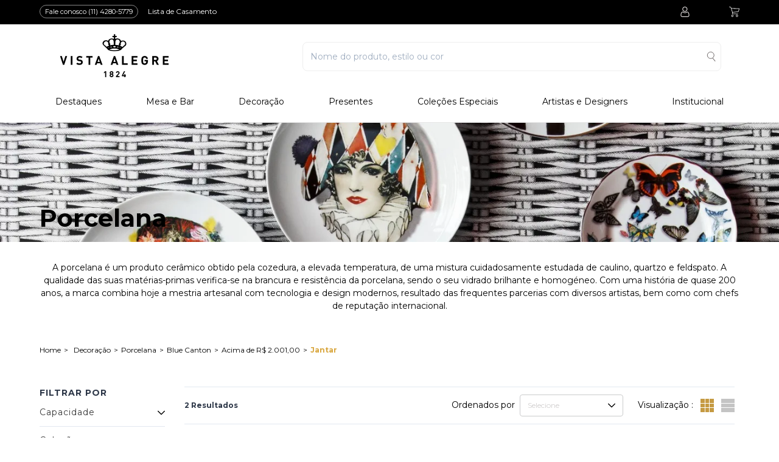

--- FILE ---
content_type: text/html; charset=utf-8
request_url: https://br.vistaalegre.com/decoracao/porcelana/blue-canton/Acima%20de%20R$%202@dot@001,00/Jantar?PS=32&map=c,c,c,specificationFilter_29,specificationFilter_43
body_size: 36769
content:
<!DOCTYPE html >
<html xmlns="http://www.w3.org/1999/xhtml" xmlns:vtex="http://www.vtex.com.br/2009/vtex-common" xmlns:vtex.cmc="http://www.vtex.com.br/2009/vtex-commerce" lang="pt-br">
  <head><meta name="language" content="pt-BR" />
<meta name="country" content="BRA" />
<meta name="currency" content="R$" />
<meta charset="UTF-8" /><meta name="viewport" content="width=device-width, user-scalable=no, initial-scale=1.0, maximum-scale=1.0, minimum-scale=1.0" /><meta name="format-detection" content="telephone=no" /><link rel="apple-touch-icon" sizes="57x57" href="/arquivos/apple-icon-57x57.png?v=635460317619200000" /><link rel="apple-touch-icon" sizes="60x60" href="/arquivos/apple-icon-60x60.png?v=635460317619200000" /><link rel="apple-touch-icon" sizes="72x72" href="/arquivos/apple-icon-72x72.png?v=635460317619200000" /><link rel="apple-touch-icon" sizes="76x76" href="/arquivos/apple-icon-76x76.png?v=635460317619200000" /><link rel="apple-touch-icon" sizes="114x114" href="/arquivos/apple-icon-114x114.png?v=635460317619200000" /><link rel="apple-touch-icon" sizes="120x120" href="/arquivos/apple-icon-120x120.png?v=635460317619200000" /><link rel="apple-touch-icon" sizes="144x144" href="/arquivos/apple-icon-144x144.png?v=635460317619200000" /><link rel="apple-touch-icon" sizes="152x152" href="/arquivos/apple-icon-152x152.png?v=635460317619200000" /><link rel="apple-touch-icon" sizes="180x180" href="/arquivos/apple-icon-180x180.png?v=635460317619200000" /><link rel="apple-touch-icon" sizes="180x180" href="/arquivos/apple-icon-180x180.png?v=635460317619200000" /><link rel="apple-touch-icon" sizes="192x192" href="/arquivos/android-icon-192x192.png?v=635460317619200000" /><link rel="icon" type="image/jpg" sizes="32x32" href="/arquivos/favicon-32x32.png?v=635460317619200000" /><link rel="icon" type="image/jpg" sizes="16x16" href="/arquivos/favicon-16x16.png?v=635460317619200000" /><meta name="msapplication-TileColor" content="#ffffff" /><meta name="msapplication-TileImage" content="/arquivos/ms-icon-144x144.png" /><meta name="theme-color" content="#ffffff" /><meta http-equiv="Content-Type" content="text/html;charset=utf-8" />
<meta name="description" content="Confira Nossas Peças de Porcelana Dotadas das Mais Modernas Tecnologias de Produção!" />
<meta name="Abstract" content="Decoração - Porcelana - Blue Canton Acima de R$ 2.001,00 Jantar – vistaalegre" />
<meta name="author" content="Vista Alegre" />
<meta name="copyright" content="Vista Alegre" />
<meta name="vtex-version" content="1.0.0.0" />
<meta http-equiv="pragma" content="no-cache" />
<meta name="google-site-verification" content="hrvtLTGFZyi0v7qA6JciESQriG40YXsRdqISmQDzHKE" /><meta name="facebook-domain-verification" content="xbgp3u0w35yq7xwx2nrlkonm9uoq5n" /><style>
    .page--product .product .giftlist-insertsku-wrapper {
      display: block!important;
    }

    a.glis-link.must-login {
      margin-top: 20px!important;
      display: block!important;
      text-align: center!important;
    }

    .header__weedinglist {
      opacity: 1!important;
      pointer-events: auto!important;
    }

    .modal {
        display: none; /* Ocultar por padrão */
        position: fixed;
        z-index: 999999 !important;
        left: 0;
        top: 0;
        width: 100%;
        height: 100%;
        overflow: auto;
        background-color: rgba(0,0,0,0.4);
    }

    .modal-content {
        background-color: #fefefe;
        margin: 15% auto;
        padding: 20px;
        border: 1px solid #888;
        width: 80%;
        max-width: 400px;
        border-radius: 5px;
        text-align: center;
        position: relative;
        z-index: 999999 !important;
    }
    
    .close {
        color: #aaa;
        float: right;
        font-size: 28px;
        font-weight: bold;
        position: relative;
        top: -10px;
        right: -10px;
    }
    
    .close:hover,
    .close:focus {
        color: black;
        text-decoration: none;
        cursor: pointer;
    }

</style><meta name="sb.validation_hash" content="BLI-njHIbHUMmzrQfmQUseAmoDsrjvTpLpcAOODSPtZmParOZOaTqTNJzGsXrSbGRsCCHduvvhxptvnAWACaPYNHbXwdqoMaQroh" /><title>Decoração - Porcelana - Blue Canton Acima de R$ 2.001,00 Jantar – vistaalegre</title><script type="text/javascript" language="javascript">var jscheckoutUrl = 'https://br.vistaalegre.com/checkout/#/cart';var jscheckoutAddUrl = 'https://br.vistaalegre.com/checkout/cart/add';var jscheckoutGiftListId = '';var jsnomeSite = 'vistaalegre';var jsnomeLoja = 'vistaalegre';var jssalesChannel = '1';var defaultStoreCurrency = 'R$';var localeInfo = {"CountryCode":"BRA","CultureCode":"pt-BR","CurrencyLocale":{"RegionDisplayName":"Brazil","RegionName":"BR","RegionNativeName":"Brasil","TwoLetterIsoRegionName":"BR","CurrencyEnglishName":"Brazilian Real","CurrencyNativeName":"Real","CurrencySymbol":"R$","ISOCurrencySymbol":"BRL","Locale":1046,"Format":{"CurrencyDecimalDigits":2,"CurrencyDecimalSeparator":",","CurrencyGroupSeparator":".","CurrencyGroupSize":3,"StartsWithCurrencySymbol":true},"FlagUrl":"http://www.geonames.org/flags/x/br.gif"}};</script> 
<script type="text/javascript" language="javascript">vtxctx = {"searchTerm":"","categoryId":"204","categoryName":"Blue Canton","departmentyId":"3","departmentName":"Decoração","isOrder":"0","isCheck":"0","isCart":"0","actionType":"","actionValue":"","login":null,"url":"br.vistaalegre.com","transurl":"br.vistaalegre.com"};</script> 
<script language="javascript" src="https://io.vtex.com.br/front-libs/jquery/1.8.3/jquery-1.8.3.min.js?v=1.0.0.0"   type="text/javascript"></script>
<script language="javascript" src="https://vistaalegre.vteximg.com.br/scripts/swfobject.js?v=1.0.0.0"   type="text/javascript"></script>
<script language="javascript" src="https://vistaalegre.vteximg.com.br/scripts/vtex.ajax.wait.js?v=1.0.0.0"   type="text/javascript"></script>
<script language="javascript" src="https://vistaalegre.vteximg.com.br/scripts/vtex.common.js?v=1.0.0.0"   type="text/javascript"></script>
<script language="javascript" src="https://vtex.vtexassets.com/_v/public/assets/v1/npm/@vtex/render-extension-loader@0.1.6/lib/render-extension-loader.js?v=1.0.0.0"   type="text/javascript"></script>
<script language="javascript" src="https://io.vtex.com.br/rc/rc.js?v=1.0.0.0"   type="text/javascript"></script>
<script language="javascript" src="https://activity-flow.vtex.com/af/af.js?v=1.0.0.0"   type="text/javascript"></script>
<script language="javascript" src="https://vistaalegre.vteximg.com.br/scripts/vtex.tagmanager.helper.js?v=1.0.0.0"   type="text/javascript"></script>
<script language="javascript" src="https://io.vtex.com.br/portal-ui/v1.21.0/scripts/vtex-events-all.min.js?v=1.0.0.0"   type="text/javascript"></script>
<script language="javascript" src="https://io.vtex.com.br/portal-ui/v1.21.0/scripts/vtex-analytics.js?v=1.0.0.0"   type="text/javascript"></script>
<script language="javascript" src="https://io.vtex.com.br/front-libs/front-i18n/0.7.2/vtex-i18n.min.js?v=1.0.0.0"   type="text/javascript"></script>
<script language="javascript" src="https://io.vtex.com.br/front-libs/front-utils/3.0.8/underscore-extensions.js?v=1.0.0.0"   type="text/javascript"></script>
<script language="javascript" src="https://vistaalegre.vteximg.com.br/scripts/currency-format.min.js?v=1.0.0.0"   type="text/javascript"></script>
<script language="javascript" src="https://io.vtex.com.br/front-libs/dustjs-linkedin/2.3.5/dust-core-2.3.5.min.js?v=1.0.0.0"   type="text/javascript"></script>
<script language="javascript" src="https://io.vtex.com.br/vtex.js/v2.13.1/vtex.min.js?v=1.0.0.0"   type="text/javascript"></script>
<script language="javascript" src="https://io.vtex.com.br/vtex-id-ui/3.28.0/vtexid-jquery.min.js?v=1.0.0.0"   type="text/javascript"></script>
<script language="javascript" src="https://io.vtex.com.br/portal-plugins/2.9.13/js/portal-template-as-modal.min.js?v=1.0.0.0"   type="text/javascript"></script>
<script language="javascript" src="https://io.vtex.com.br/portal-plugins/2.9.13/js/portal-sku-selector-with-template-v2.min.js?v=1.0.0.0"   type="text/javascript"></script>
<script language="javascript" src="https://vistaalegre.vteximg.com.br/scripts/vtex.cookie.js?v=1.0.0.0"   type="text/javascript"></script>
<script language="javascript" src="https://vistaalegre.vteximg.com.br/scripts/jquery.pager.js?v=1.0.0.0"   type="text/javascript"></script>
<link rel="stylesheet" href="https://unpkg.com/tachyons@4/css/tachyons.min.css" /><link rel="stylesheet" href="/arquivos/rangeslider.css?v=637375886561370000" /><link href="/arquivos/font-awesome.min.css?v=0.3.7" rel="stylesheet" /><link href="/arquivos/vistaalegre.min.css?v=0.4.25" rel="stylesheet" /><link href="/arquivos/vistaalegre-page-main.css?v=638610721252770000" rel="stylesheet" /><script language="javascript">var ___scriptPathTransac = '';</script><script language="javascript">var ___scriptPath = '';</script>
<!-- Start - WebAnalyticsViewPart -->
<script> var defaultUtmFromFolder = '';</script>
<!-- CommerceContext.Current.VirtualFolder.Name: @categoria@ -->

<script>
vtex.events.addData({"pageCategory":"Category","pageDepartment":"Decoração","pageUrl":"http://br.vistaalegre.com/decoracao/porcelana/blue-canton/Acima de R$ 2@dot@001,00/Jantar?PS=32&map=c,c,c,specificationFilter_29,specificationFilter_43","pageTitle":"Decoração - Porcelana - Blue Canton Acima de R$ 2.001,00 Jantar – vistaalegre","skuStockOutFromShelf":[],"skuStockOutFromProductDetail":[],"shelfProductIds":["464","452"],"accountName":"vistaalegre","pageFacets":["departmentId:5","categoriesFullPath:/3/","brandId:2000000","Altura:11,9 cm","Capacidade:3200 ml","Coleção:Blue Canton","Comprimento:24,1 cm","Cor:Azul","Decoração:Temático","Estilo:Clássico","Faixa de Preço:Acima de R$ 2.001,00","Largura:17 cm","Peso:1300 gr","Peso com Embalagem:1045 gr","Projeto:Não é projecto especial","Propósito:Mesa","Tipo de Material:Porcelana","Tipo de Peça:Saladeira","Tipo de Uso:Prestígio","Tipo de Venda:TL","Utilização:Jantar","priceFrom:[2001 TO 80000]"],"categoryId":204,"categoryName":"Blue Canton"});
</script>

<script>
(function(w,d,s,l,i){w[l]=w[l]||[];w[l].push({'gtm.start':
                            new Date().getTime(),event:'gtm.js'});var f=d.getElementsByTagName(s)[0],
                            j=d.createElement(s),dl=l!='dataLayer'?'&l='+l:'';j.async=true;j.src=
                            '//www.googletagmanager.com/gtm.js?id='+i+dl;f.parentNode.insertBefore(j,f);
                            })(window,document,'script','dataLayer','GTM-PN4TFLK');
</script>

<script>
var helper = new vtexTagManagerHelper('categoryView'); helper.init();
</script>

<!-- End - WebAnalyticsViewPart -->
<link rel="canonical" href="https://br.vistaalegre.com/decoracao/porcelana/blue-canton/acima%20de%20r$%202@dot@001,00/jantar" /></head>
  <body class="page--category page--catalog"><div class="ajax-content-loader" rel="/no-cache/callcenter/disclaimer"></div><header class="header w-100 bg-white primary top-0 z-999 flex justify-between flex-column"><div class="header__login" style="display: none;"><script>
                                    $(document).ready(function () {
                                        vtexid.setScope('d39383b6-b68a-424e-921c-afbe019257d4');
                                        vtexid.setScopeName('vistaalegre');
                                        $('body').on('click', '#login', function () {
                                            vtexid.start(
                                                    {
                                                        returnUrl: '/decoracao/porcelana/blue-canton/Acima%20de%20R$%202@dot@001,00/Jantar?PS=32&map=c,c,c,specificationFilter_29,specificationFilter_43',
                                                        userEmail: '',
                                                        locale: 'pt-BR',
                                                        forceReload: false
                                                    });
                                        });
                                    });
                                   </script><div class="ajax-content-loader" rel="/no-cache/user/welcome"></div></div><div class="header__area header__area--top w-100 bg-black white pv3"><div class="header__inner container container flex justify-between items-center"><button class="btn btn--menu hide--lg"><svg width="50" height="50" viewBox="0 0 50 50" fill="none" xmlns="http://www.w3.org/2000/svg"><path d="M12 19C12 18.4477 12.4477 18 13 18H36C36.5523 18 37 18.4477 37 19C37 19.5523 36.5523 20 36 20H13C12.4477 20 12 19.5523 12 19Z" fill="currentColor" /><path d="M12 31C12 30.4477 12.4477 30 13 30H36C36.5523 30 37 30.4477 37 31C37 31.5523 36.5523 32 36 32H13C12.4477 32 12 31.5523 12 31Z" fill="currentColor" /><path d="M12 25C12 24.4477 12.4477 24 13 24H36C36.5523 24 37 24.4477 37 25C37 25.5523 36.5523 26 36 26H13C12.4477 26 12 25.5523 12 25Z" fill="currentColor" /></svg></button><div class="header__contact f7 br-pill ph3 ba b--white mr5 pv1 hide--sm hide--md"><span>Fale conosco (11) 4280-5779</span></div><div class="header__weedinglist f7 mr-auto hide--sm hide--md"><a href="/giftlist">Lista de Casamento</a></div><div class="header__logo hide--lg"><div class="logo"><a class="logo__link" href="/" title="Vista Alegre"><img class="hide--sm hide--md" src="/arquivos/logo-va.png?v=637356999116770000" /><img class="hide--lg" src="/arquivos/logo-va-branco.png?v=637356999111470000" /></a></div></div><div class="header__account flex items-center justify-between mr5 mr7-l pr7-l hide--sm hide--md f7"><div class="ed3-login"><svg width="17" height="17" viewBox="0 0 17 17" fill="none" xmlns="http://www.w3.org/2000/svg"><path d="M8.3788 8.18896C9.50381 8.18896 10.4779 7.78547 11.274 6.98937C12.0698 6.19341 12.4734 5.2195 12.4734 4.09435C12.4734 2.9696 12.0699 1.99556 11.2738 1.19933C10.4777 0.403495 9.50368 0 8.3788 0C7.25365 0 6.27974 0.403495 5.48377 1.19946C4.68781 1.99543 4.28418 2.96947 4.28418 4.09435C4.28418 5.2195 4.68781 6.19354 5.48377 6.9895C6.28 7.78534 7.25404 8.18896 8.3788 8.18896ZM6.1883 1.90386C6.79906 1.2931 7.51552 0.996222 8.3788 0.996222C9.24195 0.996222 9.95854 1.2931 10.5694 1.90386C11.1802 2.51474 11.4772 3.23133 11.4772 4.09435C11.4772 4.95763 11.1802 5.67409 10.5694 6.28498C9.95854 6.89586 9.24195 7.19274 8.3788 7.19274C7.51578 7.19274 6.79932 6.89573 6.1883 6.28498C5.57742 5.67422 5.2804 4.95763 5.2804 4.09435C5.2804 3.23133 5.57742 2.51474 6.1883 1.90386Z" fill="#FBF7F7" /><path d="M15.5433 13.0722C15.5204 12.7409 15.474 12.3796 15.4056 11.998C15.3366 11.6136 15.2478 11.2501 15.1414 10.918C15.0314 10.5747 14.8821 10.2356 14.6973 9.91073C14.5057 9.57351 14.2806 9.27987 14.0279 9.03824C13.7637 8.78546 13.4403 8.58222 13.0662 8.43397C12.6935 8.28651 12.2804 8.2118 11.8385 8.2118C11.6649 8.2118 11.4971 8.283 11.173 8.49403C10.9735 8.62411 10.7402 8.77457 10.4797 8.94097C10.257 9.08286 9.95536 9.2158 9.58273 9.33616C9.21918 9.4538 8.85006 9.51346 8.4856 9.51346C8.12141 9.51346 7.75228 9.4538 7.38847 9.33616C7.01624 9.21593 6.71442 9.08299 6.49212 8.9411C6.23415 8.77625 6.00069 8.6258 5.79823 8.4939C5.47437 8.28287 5.30653 8.21167 5.133 8.21167C4.69098 8.21167 4.27802 8.28651 3.90539 8.4341C3.53159 8.58209 3.20799 8.78533 2.94353 9.03837C2.69088 9.28013 2.46572 9.57364 2.27428 9.91073C2.08972 10.2356 1.94031 10.5745 1.83032 10.9181C1.7241 11.2503 1.63525 11.6136 1.56625 11.998C1.49777 12.379 1.45147 12.7405 1.42851 13.0725C1.40594 13.3972 1.39453 13.735 1.39453 14.0764C1.39453 14.9638 1.67663 15.6822 2.23291 16.212C2.78232 16.7349 3.50916 17 4.39332 17H12.5789C13.4628 17 14.1897 16.7349 14.7392 16.212C15.2956 15.6826 15.5777 14.9639 15.5777 14.0763C15.5776 13.7337 15.566 13.3959 15.5433 13.0722ZM14.0523 15.4903C13.6893 15.8358 13.2073 16.0037 12.5788 16.0037H4.39332C3.76466 16.0037 3.2827 15.8358 2.9198 15.4904C2.56377 15.1515 2.39075 14.6889 2.39075 14.0764C2.39075 13.7579 2.40126 13.4434 2.42227 13.1414C2.44276 12.8452 2.48466 12.5198 2.54678 12.174C2.60813 11.8325 2.68621 11.512 2.77908 11.2219C2.86818 10.9437 2.98971 10.6682 3.14042 10.4028C3.28426 10.1499 3.44975 9.93291 3.63237 9.75808C3.80318 9.59452 4.01849 9.46067 4.27218 9.36029C4.50681 9.26742 4.77048 9.21658 5.05673 9.20893C5.09162 9.22748 5.15375 9.26288 5.25439 9.32851C5.45919 9.46197 5.69524 9.61424 5.9562 9.7809C6.25036 9.96845 6.62934 10.1378 7.08212 10.284C7.54502 10.4337 8.01713 10.5097 8.48573 10.5097C8.95434 10.5097 9.42657 10.4337 9.88921 10.2841C10.3424 10.1377 10.7212 9.96845 11.0158 9.78064C11.2828 9.60996 11.5123 9.4621 11.7171 9.32851C11.8177 9.26301 11.8798 9.22748 11.9147 9.20893C12.2011 9.21658 12.4648 9.26742 12.6995 9.36029C12.9531 9.46067 13.1684 9.59465 13.3392 9.75808C13.5218 9.93278 13.6873 10.1498 13.8312 10.4029C13.982 10.6682 14.1037 10.9438 14.1926 11.2217C14.2856 11.5123 14.3639 11.8326 14.4251 12.1739C14.4871 12.5203 14.5291 12.8458 14.5496 13.1415V13.1418C14.5707 13.4426 14.5814 13.757 14.5815 14.0764C14.5814 14.689 14.4083 15.1515 14.0523 15.4903Z" fill="#FBF7F7" /></svg></div></div><div class="header__minicart js-minicart mr3 mr0-ns"><div class="minicart relative"><button class="minicart__open"><span class="minicart__bag"><svg width="18" height="18" viewBox="0 0 18 18" fill="none" xmlns="http://www.w3.org/2000/svg"><g clip-path="url(#clip0)"><path d="M5.74196 14.0006C4.7041 14.0006 3.86279 14.842 3.86279 15.8798C3.86279 16.9176 4.70414 17.7589 5.74196 17.7589C6.77982 17.7589 7.62113 16.9176 7.62113 15.8798C7.62117 14.842 6.77982 14.0006 5.74196 14.0006ZM5.74196 16.9238C5.16538 16.9238 4.69799 16.4564 4.69799 15.8798C4.69799 15.3032 5.16538 14.8358 5.74196 14.8358C6.31854 14.8358 6.78593 15.3032 6.78593 15.8798C6.78597 16.4564 6.31854 16.9238 5.74196 16.9238Z" fill="white" /><path d="M13.6763 14.0006C12.6384 14.0006 11.7971 14.842 11.7971 15.8798C11.7971 16.9176 12.6385 17.7589 13.6763 17.7589C14.7141 17.7589 15.5555 16.9176 15.5555 15.8798C15.5555 14.842 14.7141 14.0006 13.6763 14.0006ZM13.6763 16.9238C13.0997 16.9238 12.6323 16.4564 12.6323 15.8798C12.6323 15.3032 13.0997 14.8358 13.6763 14.8358C14.2529 14.8358 14.7203 15.3032 14.7203 15.8798C14.7203 16.4564 14.2529 16.9238 13.6763 16.9238Z" fill="white" /><path d="M17.9149 3.03877C17.8279 2.94378 17.7089 2.88431 17.5808 2.87172L3.98805 2.6838L3.61222 1.5354C3.34745 0.767707 2.62856 0.249437 1.81654 0.240845H0.417597C0.186958 0.240845 0 0.427802 0 0.658442C0 0.889081 0.186958 1.07604 0.417597 1.07604H1.81654C2.27059 1.08607 2.6704 1.37762 2.81879 1.80684L5.47053 9.80381L5.26175 10.284C5.02887 10.8846 5.09881 11.5604 5.44967 12.1006C5.79716 12.6311 6.38178 12.9585 7.01566 12.9775H15.1379C15.3686 12.9775 15.5555 12.7906 15.5555 12.5599C15.5555 12.3293 15.3686 12.1423 15.1379 12.1423H7.01562C6.65766 12.1334 6.32814 11.9451 6.13867 11.6412C5.95131 11.3411 5.91282 10.9713 6.03428 10.639L6.20133 10.2631L14.9917 9.34441C15.9573 9.23806 16.7516 8.5358 16.9753 7.5905L17.9776 3.39366C18.0227 3.27281 17.9988 3.13689 17.9149 3.03877ZM16.161 7.40262C16.0254 8.01113 15.5088 8.45998 14.8873 8.50926L6.20133 9.40708L4.2595 3.519L17.0588 3.70691L16.161 7.40262Z" fill="white" /></g><defs><clipPath id="clip0"><rect width="18" height="18" fill="white" /></clipPath></defs></svg></span></button><div class="minicart__overlay bg-black w-100 h-100 fixed o-40 top-0 left-0 o-0 v-hidden z-999"></div><div class="minicart__container fixed z-1 bg-white top-0 bottom-0 right-0 w-100 primary o-0 v-hidden z-999"><div class="minicart__header flex pv2 ph4 items-center"><button class="minicart__close"><svg xmlns="http://www.w3.org/2000/svg" width="20" height="20" viewBox="0 0 20 20"><path id="ico-close" fill="currentColor" d="M60.788,43.292l-7.96,7.841,7.91,7.791a1.065,1.065,0,0,1,0,1.522,1.1,1.1,0,0,1-1.545,0l-7.91-7.792-8.262,8.138a1.1,1.1,0,0,1-1.545,0,1.065,1.065,0,0,1,0-1.522l8.262-8.138-8.312-8.188a1.065,1.065,0,0,1,0-1.522,1.1,1.1,0,0,1,1.545,0l8.312,8.188,7.96-7.841a1.1,1.1,0,0,1,1.545,0A1.065,1.065,0,0,1,60.788,43.292Z" transform="translate(-41.125 -41.125)" /></svg></button><span class="minicart__text primary ttu b f6">Minhas Compras</span></div><div class="minicart__content"><div class="minicart__empty" rv-hide="cart.itemCount | lt 1">Sua sacola de compras está vazia :(</div><ul class="minicart__products ph4"><li class="minicart__item" rv-each-item="cart.items"><div class="minicart__product flex justify-start bb pv3 relative"><div class="minicart__product-header mr-auto"><img class="minicart__product-image" rv-src="item.imageUrl | productImgSize 77 129" rv-alt="item.name" rv-title="item.name" /></div><div class="minicart__product-content w-80 pl5 flex flex-wrap"><h3 class="minicart__product-name f6 b lh-solid w-100">{ item.name }<span class="minicart__product-brand">{ item.designers }</span></h3><div class="minicart__product-price f6 w-60"><div class="minicart__product-price-unit" rv-if="item.listPrice"><span class="minicart__product-price-label">DE:</span><span class="minicart__product-price--unit">{ item.listPrice | formatPrice }</span></div><div class="minicart__product-price-total"><span class="minicart__product-price-label">POR:</span><span class="minicart__product-price--total">{ item.sellingPrice | minicartPriceTotal item.quantity }</span></div></div><div class="minicart__product-quantity ml-auto w-40"><div class="quantity flex items-center"><button class="quantity__button quantity__button--minus">-</button><div class="quantity__value"><input class="quantity__input" type="text" rv-value="item.quantity" rv-data-minicart-index="item.index" /></div><button class="quantity__button quantity__button--plus">+</button></div></div></div><a class="minicart__product-remove mt-auto f7 absolute right-0" rv-data-minicart-index="item.index"><svg width="32" height="32" viewBox="0 0 32 32" fill="none" xmlns="http://www.w3.org/2000/svg"><path d="M16 31C24.2843 31 31 24.2843 31 16C31 7.71573 24.2843 1 16 1C7.71573 1 1 7.71573 1 16C1 24.2843 7.71573 31 16 31Z" fill="white" stroke="#AAAAAA" stroke-width="2" /><path fill-rule="evenodd" clip-rule="evenodd" d="M9.49398 11.9905H10.0361L11.3012 22.5659C11.3253 22.8191 11.5422 23 11.7952 23H20.2048C20.4578 23 20.6627 22.8191 20.6988 22.5659L21.9639 11.9905H22.506C22.7831 11.9905 23 11.7735 23 11.4961C23 11.2188 22.7831 11.0017 22.506 11.0017H21.5181H18.7229V9.4944C18.7229 9.21705 18.506 9 18.2289 9H13.7711C13.494 9 13.2771 9.21705 13.2771 9.4944V11.0017H10.4819H9.49398C9.21687 11.0017 9 11.2188 9 11.4961C9 11.7735 9.22892 11.9905 9.49398 11.9905ZM14.2651 9.9888H17.7349V11.0017H14.2651V9.9888ZM20.9639 11.9905L19.7711 22.0233H12.2289L11.0361 11.9905H20.9639ZM14.3614 20.5159C14.6386 20.5159 14.8554 20.2989 14.8554 20.0215V14.1008C14.8554 13.8234 14.6386 13.6064 14.3614 13.6064C14.0843 13.6064 13.8675 13.8234 13.8675 14.1008V20.0215C13.8675 20.2989 14.0843 20.5159 14.3614 20.5159ZM17.6386 20.5159C17.9157 20.5159 18.1325 20.2989 18.1325 20.0215V14.1008C18.1325 13.8234 17.9157 13.6064 17.6386 13.6064C17.3614 13.6064 17.1446 13.8234 17.1446 14.1008V20.0215C17.1446 20.2989 17.3735 20.5159 17.6386 20.5159Z" fill="#111111" stroke="#111111" stroke-width="0.5" /></svg></a><div class="minicart__product-footer"></div></div></li></ul></div><div class="minicart__footer absolute bottom-0 pv7 ph4 w-100 bg-white" rv-show="cart.itemCount | lt 1"><div class="minicart__total flex items-center justify-center"><span class="minicart__total-text b mr2">Total:</span><span class="minicart__value">{ cart.total | formatPrice }</span></div><a class="btn btn--goto-checkout w-100 db bg-primary white b tc f6 pv3" href="/checkout">Finalizar compra</a></div></div></div></div></div></div><div class="header__area header__area--main"><div class="header__inner flex justify-between items-center container"><div class="header__logo ml4 hide--sm hide--md"><div class="logo"><a class="logo__link" href="/" title="Vista Alegre"><img class="hide--sm hide--md" src="/arquivos/logo-va.png?v=637356999116770000" /><img class="hide--lg" src="/arquivos/logo-va-branco.png?v=637356999111470000" /></a></div></div><div class="header__search flex-auto mr4-l f6"><div class="search w-100 relative left-0 right-0 pa3 flex items-center justify-between"><div class="search__form w-100"><form class="form" action="/busca"><div class="container"><div class="form__field flex flex-row-reverse justify-between items-center ba br3 pa3"><button class="search-form__submit form__submit"><svg width="15" height="17" viewBox="0 0 15 17" fill="none" xmlns="http://www.w3.org/2000/svg"><path d="M12.2851 5.90888C12.2851 8.88899 9.8301 11.3178 6.78564 11.3178C3.74118 11.3178 1.28619 8.88899 1.28619 5.90888C1.28619 2.92878 3.74118 0.5 6.78564 0.5C9.8301 0.5 12.2851 2.92878 12.2851 5.90888Z" stroke="#716B6B" /><line y1="-0.5" x2="6.92048" y2="-0.5" transform="matrix(0.63048 0.776206 -0.785473 0.618895 9.51263 10.7434)" stroke="#716B6B" /></svg></button><input class="search-form__input form__input flex-auto pa2 bg-transparent" type="text" placeholder="Nome do produto, estilo ou cor" name="ft" autocomplete="off" required="required" /><button class="search__close"><svg xmlns="http://www.w3.org/2000/svg" width="20" height="20" viewBox="0 0 20 20"><path id="ico-close" fill="currentColor" d="M60.788,43.292l-7.96,7.841,7.91,7.791a1.065,1.065,0,0,1,0,1.522,1.1,1.1,0,0,1-1.545,0l-7.91-7.792-8.262,8.138a1.1,1.1,0,0,1-1.545,0,1.065,1.065,0,0,1,0-1.522l8.262-8.138-8.312-8.188a1.065,1.065,0,0,1,0-1.522,1.1,1.1,0,0,1,1.545,0l8.312,8.188,7.96-7.841a1.1,1.1,0,0,1,1.545,0A1.065,1.065,0,0,1,60.788,43.292Z" transform="translate(-41.125 -41.125)" /></svg></button></div></div></form></div><div class="search-result search-result--loading"><div class="container"><div class="search-result__render flex-l"></div></div></div></div><div class="search__overlay fixed w-100 h-100 bg-black-60 left-0 top-0"></div></div><button class="btn btn--search ml-auto mr2 hide"><svg width="15" height="17" viewBox="0 0 15 17" fill="none" xmlns="http://www.w3.org/2000/svg"><path d="M12.2851 5.90888C12.2851 8.88899 9.8301 11.3178 6.78564 11.3178C3.74118 11.3178 1.28619 8.88899 1.28619 5.90888C1.28619 2.92878 3.74118 0.5 6.78564 0.5C9.8301 0.5 12.2851 2.92878 12.2851 5.90888Z" stroke="#716B6B" /><line y1="-0.5" x2="6.92048" y2="-0.5" transform="matrix(0.63048 0.776206 -0.785473 0.618895 9.51263 10.7434)" stroke="#716B6B" /></svg></button></div></div><div class="header__area header__area--bottom hide--sm hide--md pv3 pb0-l"><div class="header__inner container"><div class="header__menu w-100 ph3">
  <div class="menu menu--main f4 f5-l">
    <ul class="menu__list flex-l justify-between">
      <li class="menu__item menu__item--level-1 Destaques">
        <a class="menu__link pv0-l pv3 db ph3 tc" href="/destaques">Destaques</a>
        <ul class="menu__submenu bg-white absolute-l z-1 Destaques">
          <div class="container flex relative">
            <div class="w-100 mr4-l lh-copy">
              <li class="menu__item Lançamentos">
                <a class="menu__link" href="/destaques/lancamentos">Lançamentos</a>
              </li>
              <li class="menu__item Prêmios e Distinções">
                <a class="menu__link" href="/destaques/premios-e-distincoes">Prêmios e Distinções</a>
              </li>
              <li class="menu__item Bar e Enologia">
                <a class="menu__link" href="/destaques/bar-e-enologia">Bar e Enologia</a>
              </li>
              <li class="menu__item Coleção Amazōnia">
                <a class="menu__link" href="/amazonia">Coleção Amazōnia</a>
              </li>
            </div>
          </div>
        </ul>
        <button class="menu__handler dn-l">
          <svg width="21" height="35" viewBox="0 0 21 35" fill="none" xmlns="http://www.w3.org/2000/svg">
            <mask id="path-1-outside-1" maskUnits="userSpaceOnUse" x="-0.185606" y="-4.03897" width="33.5143" height="42.3414" fill="black">
              <rect fill="white" x="-0.185606" y="-4.03897" width="33.5143" height="42.3414" />
              <path fill-rule="evenodd" clip-rule="evenodd" d="M1.58942 16.4781C1.19266 16.8391 1.19266 17.4243 1.58942 17.7853C1.60061 17.7955 1.612 17.8054 1.62357 17.815L18.1145 32.8174C18.5113 33.1783 19.1546 33.1783 19.5513 32.8174C19.9481 32.4564 19.9481 31.8712 19.5513 31.5103L3.74541 17.131L19.5497 2.75327C19.9464 2.39232 19.9464 1.8071 19.5497 1.44614C19.1529 1.08519 18.5096 1.08519 18.1129 1.44614L1.58942 16.4781Z" />
            </mask>
            <path fill-rule="evenodd" clip-rule="evenodd" d="M1.58942 16.4781C1.19266 16.8391 1.19266 17.4243 1.58942 17.7853C1.60061 17.7955 1.612 17.8054 1.62357 17.815L18.1145 32.8174C18.5113 33.1783 19.1546 33.1783 19.5513 32.8174C19.9481 32.4564 19.9481 31.8712 19.5513 31.5103L3.74541 17.131L19.5497 2.75327C19.9464 2.39232 19.9464 1.8071 19.5497 1.44614C19.1529 1.08519 18.5096 1.08519 18.1129 1.44614L1.58942 16.4781Z" fill="#4E4E4E" />
            <path d="M1.58942 17.7853L2.10231 16.8854L2.10231 16.8854L1.58942 17.7853ZM1.58942 16.4781L1.07653 15.5783L1.58942 16.4781ZM1.62357 17.815L2.13646 16.9151L2.12124 16.9012L2.10556 16.8882L1.62357 17.815ZM18.1145 32.8174L18.6274 31.9175L18.6274 31.9175L18.1145 32.8174ZM19.5513 32.8174L20.0642 33.7172L20.0642 33.7172L19.5513 32.8174ZM19.5513 31.5103L20.0642 30.6104L19.5513 31.5103ZM3.74541 17.131L3.23253 16.2312L2.24338 17.131L3.23253 18.0309L3.74541 17.131ZM19.5497 2.75327L20.0626 3.65313L20.0626 3.65313L19.5497 2.75327ZM19.5497 1.44614L20.0626 0.546278L20.0626 0.546277L19.5497 1.44614ZM18.1129 1.44614L18.6257 2.346L18.6257 2.346L18.1129 1.44614ZM2.10231 16.8854C2.0892 16.8735 2.16956 16.9485 2.16956 17.1317C2.16956 17.3149 2.0892 17.3899 2.10231 17.378L1.07653 15.5783C0.692877 15.9273 0.414138 16.4754 0.414138 17.1317C0.414138 17.788 0.692877 18.3361 1.07653 18.6851L2.10231 16.8854ZM2.10556 16.8882C2.10429 16.8872 2.10321 16.8862 2.10231 16.8854L1.07653 18.6851C1.09802 18.7047 1.11971 18.7235 1.14158 18.7417L2.10556 16.8882ZM18.6274 31.9175L2.13646 16.9151L1.11068 18.7148L17.6016 33.7172L18.6274 31.9175ZM19.0384 31.9175C19.0161 31.9378 18.9447 31.9792 18.8329 31.9792C18.7212 31.9792 18.6497 31.9378 18.6274 31.9175L17.6016 33.7172C17.9761 34.0579 18.4247 34.197 18.8329 34.197C19.2412 34.197 19.6898 34.0579 20.0642 33.7172L19.0384 31.9175ZM19.0384 32.4101C19.0516 32.422 18.9712 32.347 18.9712 32.1638C18.9712 31.9806 19.0516 31.9056 19.0384 31.9175L20.0642 33.7172C20.4479 33.3682 20.7266 32.8201 20.7266 32.1638C20.7266 31.5075 20.4479 30.9594 20.0642 30.6104L19.0384 32.4101ZM3.23253 18.0309L19.0384 32.4101L20.0642 30.6104L4.2583 16.2312L3.23253 18.0309ZM19.0368 1.85341L3.23253 16.2312L4.2583 18.0309L20.0626 3.65313L19.0368 1.85341ZM19.0368 2.346C19.0499 2.35793 18.9695 2.28289 18.9695 2.09971C18.9695 1.91652 19.0499 1.84148 19.0368 1.85341L20.0626 3.65313C20.4462 3.30411 20.725 2.75598 20.725 2.09971C20.725 1.44343 20.4462 0.895306 20.0626 0.546278L19.0368 2.346ZM18.6257 2.346C18.6481 2.32568 18.7195 2.28431 18.8313 2.28431C18.943 2.28431 19.0144 2.32568 19.0368 2.346L20.0626 0.546277C19.6881 0.205644 19.2395 0.0665417 18.8313 0.0665413C18.423 0.0665407 17.9744 0.205646 17.6 0.546279L18.6257 2.346ZM2.10231 17.378L18.6257 2.346L17.6 0.546279L1.07653 15.5783L2.10231 17.378Z" fill="white" mask="url(#path-1-outside-1)" />
          </svg>
        </button>
      </li>
      <li class="menu__item menu__item--level-1 Mesa e Bar">
        <a class="menu__link pv0-l pv3 db ph3 tc" href="/mesa-e-bar">Mesa e Bar</a>
        <ul class="menu__submenu bg-white absolute-l z-1 Mesa e Bar">
          <div class="container flex relative">
            <div class="w-100 mr4-l lh-copy">
              <li class="menu__item Porcelana">
                <a class="menu__link" href="/mesa-e-bar/porcelana">Porcelana</a>
              </li>
              <li class="menu__item Cristal">
                <a class="menu__link" href="/mesa-e-bar/cristal">Cristal</a>
              </li>
              <li class="menu__item Vidro">
                <a class="menu__link" href="/mesa-e-bar/vidro">Vidro</a>
              </li>
              <li class="menu__item Cutelaria">
                <a class="menu__link" href="/mesa-e-bar/cutelaria">Cutelaria</a>
              </li>
            </div>
          </div>
        </ul>
        <button class="menu__handler dn-l">
          <svg width="21" height="35" viewBox="0 0 21 35" fill="none" xmlns="http://www.w3.org/2000/svg">
            <mask id="path-1-outside-1" maskUnits="userSpaceOnUse" x="-0.185606" y="-4.03897" width="33.5143" height="42.3414" fill="black">
              <rect fill="white" x="-0.185606" y="-4.03897" width="33.5143" height="42.3414" />
              <path fill-rule="evenodd" clip-rule="evenodd" d="M1.58942 16.4781C1.19266 16.8391 1.19266 17.4243 1.58942 17.7853C1.60061 17.7955 1.612 17.8054 1.62357 17.815L18.1145 32.8174C18.5113 33.1783 19.1546 33.1783 19.5513 32.8174C19.9481 32.4564 19.9481 31.8712 19.5513 31.5103L3.74541 17.131L19.5497 2.75327C19.9464 2.39232 19.9464 1.8071 19.5497 1.44614C19.1529 1.08519 18.5096 1.08519 18.1129 1.44614L1.58942 16.4781Z" />
            </mask>
            <path fill-rule="evenodd" clip-rule="evenodd" d="M1.58942 16.4781C1.19266 16.8391 1.19266 17.4243 1.58942 17.7853C1.60061 17.7955 1.612 17.8054 1.62357 17.815L18.1145 32.8174C18.5113 33.1783 19.1546 33.1783 19.5513 32.8174C19.9481 32.4564 19.9481 31.8712 19.5513 31.5103L3.74541 17.131L19.5497 2.75327C19.9464 2.39232 19.9464 1.8071 19.5497 1.44614C19.1529 1.08519 18.5096 1.08519 18.1129 1.44614L1.58942 16.4781Z" fill="#4E4E4E" />
            <path d="M1.58942 17.7853L2.10231 16.8854L2.10231 16.8854L1.58942 17.7853ZM1.58942 16.4781L1.07653 15.5783L1.58942 16.4781ZM1.62357 17.815L2.13646 16.9151L2.12124 16.9012L2.10556 16.8882L1.62357 17.815ZM18.1145 32.8174L18.6274 31.9175L18.6274 31.9175L18.1145 32.8174ZM19.5513 32.8174L20.0642 33.7172L20.0642 33.7172L19.5513 32.8174ZM19.5513 31.5103L20.0642 30.6104L19.5513 31.5103ZM3.74541 17.131L3.23253 16.2312L2.24338 17.131L3.23253 18.0309L3.74541 17.131ZM19.5497 2.75327L20.0626 3.65313L20.0626 3.65313L19.5497 2.75327ZM19.5497 1.44614L20.0626 0.546278L20.0626 0.546277L19.5497 1.44614ZM18.1129 1.44614L18.6257 2.346L18.6257 2.346L18.1129 1.44614ZM2.10231 16.8854C2.0892 16.8735 2.16956 16.9485 2.16956 17.1317C2.16956 17.3149 2.0892 17.3899 2.10231 17.378L1.07653 15.5783C0.692877 15.9273 0.414138 16.4754 0.414138 17.1317C0.414138 17.788 0.692877 18.3361 1.07653 18.6851L2.10231 16.8854ZM2.10556 16.8882C2.10429 16.8872 2.10321 16.8862 2.10231 16.8854L1.07653 18.6851C1.09802 18.7047 1.11971 18.7235 1.14158 18.7417L2.10556 16.8882ZM18.6274 31.9175L2.13646 16.9151L1.11068 18.7148L17.6016 33.7172L18.6274 31.9175ZM19.0384 31.9175C19.0161 31.9378 18.9447 31.9792 18.8329 31.9792C18.7212 31.9792 18.6497 31.9378 18.6274 31.9175L17.6016 33.7172C17.9761 34.0579 18.4247 34.197 18.8329 34.197C19.2412 34.197 19.6898 34.0579 20.0642 33.7172L19.0384 31.9175ZM19.0384 32.4101C19.0516 32.422 18.9712 32.347 18.9712 32.1638C18.9712 31.9806 19.0516 31.9056 19.0384 31.9175L20.0642 33.7172C20.4479 33.3682 20.7266 32.8201 20.7266 32.1638C20.7266 31.5075 20.4479 30.9594 20.0642 30.6104L19.0384 32.4101ZM3.23253 18.0309L19.0384 32.4101L20.0642 30.6104L4.2583 16.2312L3.23253 18.0309ZM19.0368 1.85341L3.23253 16.2312L4.2583 18.0309L20.0626 3.65313L19.0368 1.85341ZM19.0368 2.346C19.0499 2.35793 18.9695 2.28289 18.9695 2.09971C18.9695 1.91652 19.0499 1.84148 19.0368 1.85341L20.0626 3.65313C20.4462 3.30411 20.725 2.75598 20.725 2.09971C20.725 1.44343 20.4462 0.895306 20.0626 0.546278L19.0368 2.346ZM18.6257 2.346C18.6481 2.32568 18.7195 2.28431 18.8313 2.28431C18.943 2.28431 19.0144 2.32568 19.0368 2.346L20.0626 0.546277C19.6881 0.205644 19.2395 0.0665417 18.8313 0.0665413C18.423 0.0665407 17.9744 0.205646 17.6 0.546279L18.6257 2.346ZM2.10231 17.378L18.6257 2.346L17.6 0.546279L1.07653 15.5783L2.10231 17.378Z" fill="white" mask="url(#path-1-outside-1)" />
          </svg>
        </button>
      </li>
      <li class="menu__item menu__item--level-1 Decoração">
        <a class="menu__link pv0-l pv3 db ph3 tc" href="/decoracao">Decoração</a>
        <ul class="menu__submenu bg-white absolute-l z-1 Decoração">
          <div class="container flex relative">
            <div class="w-100 mr4-l lh-copy">
              <li class="menu__item Porcelana">
                <a class="menu__link" href="/decoracao/porcelana">Porcelana</a>
              </li>
              <li class="menu__item Cristal">
                <a class="menu__link" href="/decoracao/cristal">Cristal</a>
              </li>
            </div>
          </div>
        </ul>
        <button class="menu__handler dn-l">
          <svg width="21" height="35" viewBox="0 0 21 35" fill="none" xmlns="http://www.w3.org/2000/svg">
            <mask id="path-1-outside-1" maskUnits="userSpaceOnUse" x="-0.185606" y="-4.03897" width="33.5143" height="42.3414" fill="black">
              <rect fill="white" x="-0.185606" y="-4.03897" width="33.5143" height="42.3414" />
              <path fill-rule="evenodd" clip-rule="evenodd" d="M1.58942 16.4781C1.19266 16.8391 1.19266 17.4243 1.58942 17.7853C1.60061 17.7955 1.612 17.8054 1.62357 17.815L18.1145 32.8174C18.5113 33.1783 19.1546 33.1783 19.5513 32.8174C19.9481 32.4564 19.9481 31.8712 19.5513 31.5103L3.74541 17.131L19.5497 2.75327C19.9464 2.39232 19.9464 1.8071 19.5497 1.44614C19.1529 1.08519 18.5096 1.08519 18.1129 1.44614L1.58942 16.4781Z" />
            </mask>
            <path fill-rule="evenodd" clip-rule="evenodd" d="M1.58942 16.4781C1.19266 16.8391 1.19266 17.4243 1.58942 17.7853C1.60061 17.7955 1.612 17.8054 1.62357 17.815L18.1145 32.8174C18.5113 33.1783 19.1546 33.1783 19.5513 32.8174C19.9481 32.4564 19.9481 31.8712 19.5513 31.5103L3.74541 17.131L19.5497 2.75327C19.9464 2.39232 19.9464 1.8071 19.5497 1.44614C19.1529 1.08519 18.5096 1.08519 18.1129 1.44614L1.58942 16.4781Z" fill="#4E4E4E" />
            <path d="M1.58942 17.7853L2.10231 16.8854L2.10231 16.8854L1.58942 17.7853ZM1.58942 16.4781L1.07653 15.5783L1.58942 16.4781ZM1.62357 17.815L2.13646 16.9151L2.12124 16.9012L2.10556 16.8882L1.62357 17.815ZM18.1145 32.8174L18.6274 31.9175L18.6274 31.9175L18.1145 32.8174ZM19.5513 32.8174L20.0642 33.7172L20.0642 33.7172L19.5513 32.8174ZM19.5513 31.5103L20.0642 30.6104L19.5513 31.5103ZM3.74541 17.131L3.23253 16.2312L2.24338 17.131L3.23253 18.0309L3.74541 17.131ZM19.5497 2.75327L20.0626 3.65313L20.0626 3.65313L19.5497 2.75327ZM19.5497 1.44614L20.0626 0.546278L20.0626 0.546277L19.5497 1.44614ZM18.1129 1.44614L18.6257 2.346L18.6257 2.346L18.1129 1.44614ZM2.10231 16.8854C2.0892 16.8735 2.16956 16.9485 2.16956 17.1317C2.16956 17.3149 2.0892 17.3899 2.10231 17.378L1.07653 15.5783C0.692877 15.9273 0.414138 16.4754 0.414138 17.1317C0.414138 17.788 0.692877 18.3361 1.07653 18.6851L2.10231 16.8854ZM2.10556 16.8882C2.10429 16.8872 2.10321 16.8862 2.10231 16.8854L1.07653 18.6851C1.09802 18.7047 1.11971 18.7235 1.14158 18.7417L2.10556 16.8882ZM18.6274 31.9175L2.13646 16.9151L1.11068 18.7148L17.6016 33.7172L18.6274 31.9175ZM19.0384 31.9175C19.0161 31.9378 18.9447 31.9792 18.8329 31.9792C18.7212 31.9792 18.6497 31.9378 18.6274 31.9175L17.6016 33.7172C17.9761 34.0579 18.4247 34.197 18.8329 34.197C19.2412 34.197 19.6898 34.0579 20.0642 33.7172L19.0384 31.9175ZM19.0384 32.4101C19.0516 32.422 18.9712 32.347 18.9712 32.1638C18.9712 31.9806 19.0516 31.9056 19.0384 31.9175L20.0642 33.7172C20.4479 33.3682 20.7266 32.8201 20.7266 32.1638C20.7266 31.5075 20.4479 30.9594 20.0642 30.6104L19.0384 32.4101ZM3.23253 18.0309L19.0384 32.4101L20.0642 30.6104L4.2583 16.2312L3.23253 18.0309ZM19.0368 1.85341L3.23253 16.2312L4.2583 18.0309L20.0626 3.65313L19.0368 1.85341ZM19.0368 2.346C19.0499 2.35793 18.9695 2.28289 18.9695 2.09971C18.9695 1.91652 19.0499 1.84148 19.0368 1.85341L20.0626 3.65313C20.4462 3.30411 20.725 2.75598 20.725 2.09971C20.725 1.44343 20.4462 0.895306 20.0626 0.546278L19.0368 2.346ZM18.6257 2.346C18.6481 2.32568 18.7195 2.28431 18.8313 2.28431C18.943 2.28431 19.0144 2.32568 19.0368 2.346L20.0626 0.546277C19.6881 0.205644 19.2395 0.0665417 18.8313 0.0665413C18.423 0.0665407 17.9744 0.205646 17.6 0.546279L18.6257 2.346ZM2.10231 17.378L18.6257 2.346L17.6 0.546279L1.07653 15.5783L2.10231 17.378Z" fill="white" mask="url(#path-1-outside-1)" />
          </svg>
        </button>
      </li>
      <li class="menu__item menu__item--level-1 Presentes">
        <a class="menu__link pv0-l pv3 db ph3 tc" href="/presentes">Presentes</a>
        <ul class="menu__submenu bg-white absolute-l z-1 Presentes">
          <div class="container flex relative">
            <div class="w-100 mr4-l lh-copy">
              <li class="menu__item Corporativo">
                <a class="menu__link" href="/presentes/corporativo">Corporativo</a>
              </li>
              <li class="menu__item Para Ele">
                <a class="menu__link" href="/presentes/para-ele">Para Ele</a>
              </li>
              <li class="menu__item Para Ela">
                <a class="menu__link" href="/presentes/para-ela">Para Ela</a>
              </li>
              <li class="menu__item Todos">
                <a class="menu__link" href="/presentes/todos">Todos</a>
              </li>
            </div>
          </div>
        </ul>
        <button class="menu__handler dn-l">
          <svg width="21" height="35" viewBox="0 0 21 35" fill="none" xmlns="http://www.w3.org/2000/svg">
            <mask id="path-1-outside-1" maskUnits="userSpaceOnUse" x="-0.185606" y="-4.03897" width="33.5143" height="42.3414" fill="black">
              <rect fill="white" x="-0.185606" y="-4.03897" width="33.5143" height="42.3414" />
              <path fill-rule="evenodd" clip-rule="evenodd" d="M1.58942 16.4781C1.19266 16.8391 1.19266 17.4243 1.58942 17.7853C1.60061 17.7955 1.612 17.8054 1.62357 17.815L18.1145 32.8174C18.5113 33.1783 19.1546 33.1783 19.5513 32.8174C19.9481 32.4564 19.9481 31.8712 19.5513 31.5103L3.74541 17.131L19.5497 2.75327C19.9464 2.39232 19.9464 1.8071 19.5497 1.44614C19.1529 1.08519 18.5096 1.08519 18.1129 1.44614L1.58942 16.4781Z" />
            </mask>
            <path fill-rule="evenodd" clip-rule="evenodd" d="M1.58942 16.4781C1.19266 16.8391 1.19266 17.4243 1.58942 17.7853C1.60061 17.7955 1.612 17.8054 1.62357 17.815L18.1145 32.8174C18.5113 33.1783 19.1546 33.1783 19.5513 32.8174C19.9481 32.4564 19.9481 31.8712 19.5513 31.5103L3.74541 17.131L19.5497 2.75327C19.9464 2.39232 19.9464 1.8071 19.5497 1.44614C19.1529 1.08519 18.5096 1.08519 18.1129 1.44614L1.58942 16.4781Z" fill="#4E4E4E" />
            <path d="M1.58942 17.7853L2.10231 16.8854L2.10231 16.8854L1.58942 17.7853ZM1.58942 16.4781L1.07653 15.5783L1.58942 16.4781ZM1.62357 17.815L2.13646 16.9151L2.12124 16.9012L2.10556 16.8882L1.62357 17.815ZM18.1145 32.8174L18.6274 31.9175L18.6274 31.9175L18.1145 32.8174ZM19.5513 32.8174L20.0642 33.7172L20.0642 33.7172L19.5513 32.8174ZM19.5513 31.5103L20.0642 30.6104L19.5513 31.5103ZM3.74541 17.131L3.23253 16.2312L2.24338 17.131L3.23253 18.0309L3.74541 17.131ZM19.5497 2.75327L20.0626 3.65313L20.0626 3.65313L19.5497 2.75327ZM19.5497 1.44614L20.0626 0.546278L20.0626 0.546277L19.5497 1.44614ZM18.1129 1.44614L18.6257 2.346L18.6257 2.346L18.1129 1.44614ZM2.10231 16.8854C2.0892 16.8735 2.16956 16.9485 2.16956 17.1317C2.16956 17.3149 2.0892 17.3899 2.10231 17.378L1.07653 15.5783C0.692877 15.9273 0.414138 16.4754 0.414138 17.1317C0.414138 17.788 0.692877 18.3361 1.07653 18.6851L2.10231 16.8854ZM2.10556 16.8882C2.10429 16.8872 2.10321 16.8862 2.10231 16.8854L1.07653 18.6851C1.09802 18.7047 1.11971 18.7235 1.14158 18.7417L2.10556 16.8882ZM18.6274 31.9175L2.13646 16.9151L1.11068 18.7148L17.6016 33.7172L18.6274 31.9175ZM19.0384 31.9175C19.0161 31.9378 18.9447 31.9792 18.8329 31.9792C18.7212 31.9792 18.6497 31.9378 18.6274 31.9175L17.6016 33.7172C17.9761 34.0579 18.4247 34.197 18.8329 34.197C19.2412 34.197 19.6898 34.0579 20.0642 33.7172L19.0384 31.9175ZM19.0384 32.4101C19.0516 32.422 18.9712 32.347 18.9712 32.1638C18.9712 31.9806 19.0516 31.9056 19.0384 31.9175L20.0642 33.7172C20.4479 33.3682 20.7266 32.8201 20.7266 32.1638C20.7266 31.5075 20.4479 30.9594 20.0642 30.6104L19.0384 32.4101ZM3.23253 18.0309L19.0384 32.4101L20.0642 30.6104L4.2583 16.2312L3.23253 18.0309ZM19.0368 1.85341L3.23253 16.2312L4.2583 18.0309L20.0626 3.65313L19.0368 1.85341ZM19.0368 2.346C19.0499 2.35793 18.9695 2.28289 18.9695 2.09971C18.9695 1.91652 19.0499 1.84148 19.0368 1.85341L20.0626 3.65313C20.4462 3.30411 20.725 2.75598 20.725 2.09971C20.725 1.44343 20.4462 0.895306 20.0626 0.546278L19.0368 2.346ZM18.6257 2.346C18.6481 2.32568 18.7195 2.28431 18.8313 2.28431C18.943 2.28431 19.0144 2.32568 19.0368 2.346L20.0626 0.546277C19.6881 0.205644 19.2395 0.0665417 18.8313 0.0665413C18.423 0.0665407 17.9744 0.205646 17.6 0.546279L18.6257 2.346ZM2.10231 17.378L18.6257 2.346L17.6 0.546279L1.07653 15.5783L2.10231 17.378Z" fill="white" mask="url(#path-1-outside-1)" />
          </svg>
        </button>
      </li>
      <li class="menu__item menu__item--level-1 Coleções Especiais">
        <a class="menu__link pv0-l pv3 db ph3 tc" href="/colecoes-especiais">Coleções Especiais</a>
        <ul class="menu__submenu bg-white absolute-l z-1 Coleções Especiais">
          <div class="container flex relative">
            <div class="w-100 mr4-l lh-copy">
              <li class="menu__item Edições Especiais">
                <a class="menu__link" href="/colecoes-especiais/edicoes-especiais">Edições Especiais</a>
              </li>
              <li class="menu__item Outros Colecionáveis">
                <a class="menu__link" href="/colecoes-especiais/outros-colecionaveis">Outros Colecionáveis</a>
              </li>
            </div>
          </div>
        </ul>
        <button class="menu__handler dn-l">
          <svg width="21" height="35" viewBox="0 0 21 35" fill="none" xmlns="http://www.w3.org/2000/svg">
            <mask id="path-1-outside-1" maskUnits="userSpaceOnUse" x="-0.185606" y="-4.03897" width="33.5143" height="42.3414" fill="black">
              <rect fill="white" x="-0.185606" y="-4.03897" width="33.5143" height="42.3414" />
              <path fill-rule="evenodd" clip-rule="evenodd" d="M1.58942 16.4781C1.19266 16.8391 1.19266 17.4243 1.58942 17.7853C1.60061 17.7955 1.612 17.8054 1.62357 17.815L18.1145 32.8174C18.5113 33.1783 19.1546 33.1783 19.5513 32.8174C19.9481 32.4564 19.9481 31.8712 19.5513 31.5103L3.74541 17.131L19.5497 2.75327C19.9464 2.39232 19.9464 1.8071 19.5497 1.44614C19.1529 1.08519 18.5096 1.08519 18.1129 1.44614L1.58942 16.4781Z" />
            </mask>
            <path fill-rule="evenodd" clip-rule="evenodd" d="M1.58942 16.4781C1.19266 16.8391 1.19266 17.4243 1.58942 17.7853C1.60061 17.7955 1.612 17.8054 1.62357 17.815L18.1145 32.8174C18.5113 33.1783 19.1546 33.1783 19.5513 32.8174C19.9481 32.4564 19.9481 31.8712 19.5513 31.5103L3.74541 17.131L19.5497 2.75327C19.9464 2.39232 19.9464 1.8071 19.5497 1.44614C19.1529 1.08519 18.5096 1.08519 18.1129 1.44614L1.58942 16.4781Z" fill="#4E4E4E" />
            <path d="M1.58942 17.7853L2.10231 16.8854L2.10231 16.8854L1.58942 17.7853ZM1.58942 16.4781L1.07653 15.5783L1.58942 16.4781ZM1.62357 17.815L2.13646 16.9151L2.12124 16.9012L2.10556 16.8882L1.62357 17.815ZM18.1145 32.8174L18.6274 31.9175L18.6274 31.9175L18.1145 32.8174ZM19.5513 32.8174L20.0642 33.7172L20.0642 33.7172L19.5513 32.8174ZM19.5513 31.5103L20.0642 30.6104L19.5513 31.5103ZM3.74541 17.131L3.23253 16.2312L2.24338 17.131L3.23253 18.0309L3.74541 17.131ZM19.5497 2.75327L20.0626 3.65313L20.0626 3.65313L19.5497 2.75327ZM19.5497 1.44614L20.0626 0.546278L20.0626 0.546277L19.5497 1.44614ZM18.1129 1.44614L18.6257 2.346L18.6257 2.346L18.1129 1.44614ZM2.10231 16.8854C2.0892 16.8735 2.16956 16.9485 2.16956 17.1317C2.16956 17.3149 2.0892 17.3899 2.10231 17.378L1.07653 15.5783C0.692877 15.9273 0.414138 16.4754 0.414138 17.1317C0.414138 17.788 0.692877 18.3361 1.07653 18.6851L2.10231 16.8854ZM2.10556 16.8882C2.10429 16.8872 2.10321 16.8862 2.10231 16.8854L1.07653 18.6851C1.09802 18.7047 1.11971 18.7235 1.14158 18.7417L2.10556 16.8882ZM18.6274 31.9175L2.13646 16.9151L1.11068 18.7148L17.6016 33.7172L18.6274 31.9175ZM19.0384 31.9175C19.0161 31.9378 18.9447 31.9792 18.8329 31.9792C18.7212 31.9792 18.6497 31.9378 18.6274 31.9175L17.6016 33.7172C17.9761 34.0579 18.4247 34.197 18.8329 34.197C19.2412 34.197 19.6898 34.0579 20.0642 33.7172L19.0384 31.9175ZM19.0384 32.4101C19.0516 32.422 18.9712 32.347 18.9712 32.1638C18.9712 31.9806 19.0516 31.9056 19.0384 31.9175L20.0642 33.7172C20.4479 33.3682 20.7266 32.8201 20.7266 32.1638C20.7266 31.5075 20.4479 30.9594 20.0642 30.6104L19.0384 32.4101ZM3.23253 18.0309L19.0384 32.4101L20.0642 30.6104L4.2583 16.2312L3.23253 18.0309ZM19.0368 1.85341L3.23253 16.2312L4.2583 18.0309L20.0626 3.65313L19.0368 1.85341ZM19.0368 2.346C19.0499 2.35793 18.9695 2.28289 18.9695 2.09971C18.9695 1.91652 19.0499 1.84148 19.0368 1.85341L20.0626 3.65313C20.4462 3.30411 20.725 2.75598 20.725 2.09971C20.725 1.44343 20.4462 0.895306 20.0626 0.546278L19.0368 2.346ZM18.6257 2.346C18.6481 2.32568 18.7195 2.28431 18.8313 2.28431C18.943 2.28431 19.0144 2.32568 19.0368 2.346L20.0626 0.546277C19.6881 0.205644 19.2395 0.0665417 18.8313 0.0665413C18.423 0.0665407 17.9744 0.205646 17.6 0.546279L18.6257 2.346ZM2.10231 17.378L18.6257 2.346L17.6 0.546279L1.07653 15.5783L2.10231 17.378Z" fill="white" mask="url(#path-1-outside-1)" />
          </svg>
        </button>
      </li>
      <li class="menu__item menu__item--level-1 Artistas e Designers">
        <a class="menu__link pv0-l pv3 db ph3 tc" href="/artistas-e-designers">Artistas e Designers</a>
      </li>
      <li class="menu__item menu__item--level-1 Institucional">
        <a class="menu__link pv0-l pv3 db ph3 tc" href="/institucional/historia">Institucional</a>
        <ul class="menu__submenu bg-white absolute-l z-1 Institucional">
          <div class="container flex relative">
            <div class="w-100 mr4-l lh-copy">
              <li class="menu__item Processo Produtivo">
                <a class="menu__link" href="/institucional/processo/porcelana">Processo Produtivo</a>
              </li>
              <li class="menu__item Visitar Museu">
                <a class="menu__link" href="/institucional/museu/missao-e-objetivos">Visitar Museu</a>
              </li>
              <li class="menu__item Visitar Fabrica">
                <a class="menu__link" href="/institucional/fabrica/fabrica-de-cristal">Visitar Fabrica</a>
              </li>
              <li class="menu__item Hotel">
                <a class="menu__link" href="/institucional/hotel/montebelo-vista-alegre-ilhavo">Hotel</a>
              </li>
              <li class="menu__item Clube Colecionadores">
                <a class="menu__link" href="/institucional/clube-de-colecionadores/">Clube Colecionadores</a>
              </li>
            </div>
          </div>
        </ul>
        <button class="menu__handler dn-l">
          <svg width="21" height="35" viewBox="0 0 21 35" fill="none" xmlns="http://www.w3.org/2000/svg">
            <mask id="path-1-outside-1" maskUnits="userSpaceOnUse" x="-0.185606" y="-4.03897" width="33.5143" height="42.3414" fill="black">
              <rect fill="white" x="-0.185606" y="-4.03897" width="33.5143" height="42.3414" />
              <path fill-rule="evenodd" clip-rule="evenodd" d="M1.58942 16.4781C1.19266 16.8391 1.19266 17.4243 1.58942 17.7853C1.60061 17.7955 1.612 17.8054 1.62357 17.815L18.1145 32.8174C18.5113 33.1783 19.1546 33.1783 19.5513 32.8174C19.9481 32.4564 19.9481 31.8712 19.5513 31.5103L3.74541 17.131L19.5497 2.75327C19.9464 2.39232 19.9464 1.8071 19.5497 1.44614C19.1529 1.08519 18.5096 1.08519 18.1129 1.44614L1.58942 16.4781Z" />
            </mask>
            <path fill-rule="evenodd" clip-rule="evenodd" d="M1.58942 16.4781C1.19266 16.8391 1.19266 17.4243 1.58942 17.7853C1.60061 17.7955 1.612 17.8054 1.62357 17.815L18.1145 32.8174C18.5113 33.1783 19.1546 33.1783 19.5513 32.8174C19.9481 32.4564 19.9481 31.8712 19.5513 31.5103L3.74541 17.131L19.5497 2.75327C19.9464 2.39232 19.9464 1.8071 19.5497 1.44614C19.1529 1.08519 18.5096 1.08519 18.1129 1.44614L1.58942 16.4781Z" fill="#4E4E4E" />
            <path d="M1.58942 17.7853L2.10231 16.8854L2.10231 16.8854L1.58942 17.7853ZM1.58942 16.4781L1.07653 15.5783L1.58942 16.4781ZM1.62357 17.815L2.13646 16.9151L2.12124 16.9012L2.10556 16.8882L1.62357 17.815ZM18.1145 32.8174L18.6274 31.9175L18.6274 31.9175L18.1145 32.8174ZM19.5513 32.8174L20.0642 33.7172L20.0642 33.7172L19.5513 32.8174ZM19.5513 31.5103L20.0642 30.6104L19.5513 31.5103ZM3.74541 17.131L3.23253 16.2312L2.24338 17.131L3.23253 18.0309L3.74541 17.131ZM19.5497 2.75327L20.0626 3.65313L20.0626 3.65313L19.5497 2.75327ZM19.5497 1.44614L20.0626 0.546278L20.0626 0.546277L19.5497 1.44614ZM18.1129 1.44614L18.6257 2.346L18.6257 2.346L18.1129 1.44614ZM2.10231 16.8854C2.0892 16.8735 2.16956 16.9485 2.16956 17.1317C2.16956 17.3149 2.0892 17.3899 2.10231 17.378L1.07653 15.5783C0.692877 15.9273 0.414138 16.4754 0.414138 17.1317C0.414138 17.788 0.692877 18.3361 1.07653 18.6851L2.10231 16.8854ZM2.10556 16.8882C2.10429 16.8872 2.10321 16.8862 2.10231 16.8854L1.07653 18.6851C1.09802 18.7047 1.11971 18.7235 1.14158 18.7417L2.10556 16.8882ZM18.6274 31.9175L2.13646 16.9151L1.11068 18.7148L17.6016 33.7172L18.6274 31.9175ZM19.0384 31.9175C19.0161 31.9378 18.9447 31.9792 18.8329 31.9792C18.7212 31.9792 18.6497 31.9378 18.6274 31.9175L17.6016 33.7172C17.9761 34.0579 18.4247 34.197 18.8329 34.197C19.2412 34.197 19.6898 34.0579 20.0642 33.7172L19.0384 31.9175ZM19.0384 32.4101C19.0516 32.422 18.9712 32.347 18.9712 32.1638C18.9712 31.9806 19.0516 31.9056 19.0384 31.9175L20.0642 33.7172C20.4479 33.3682 20.7266 32.8201 20.7266 32.1638C20.7266 31.5075 20.4479 30.9594 20.0642 30.6104L19.0384 32.4101ZM3.23253 18.0309L19.0384 32.4101L20.0642 30.6104L4.2583 16.2312L3.23253 18.0309ZM19.0368 1.85341L3.23253 16.2312L4.2583 18.0309L20.0626 3.65313L19.0368 1.85341ZM19.0368 2.346C19.0499 2.35793 18.9695 2.28289 18.9695 2.09971C18.9695 1.91652 19.0499 1.84148 19.0368 1.85341L20.0626 3.65313C20.4462 3.30411 20.725 2.75598 20.725 2.09971C20.725 1.44343 20.4462 0.895306 20.0626 0.546278L19.0368 2.346ZM18.6257 2.346C18.6481 2.32568 18.7195 2.28431 18.8313 2.28431C18.943 2.28431 19.0144 2.32568 19.0368 2.346L20.0626 0.546277C19.6881 0.205644 19.2395 0.0665417 18.8313 0.0665413C18.423 0.0665407 17.9744 0.205646 17.6 0.546279L18.6257 2.346ZM2.10231 17.378L18.6257 2.346L17.6 0.546279L1.07653 15.5783L2.10231 17.378Z" fill="white" mask="url(#path-1-outside-1)" />
          </svg>
        </button>
      </li>
    </ul>
  </div>
</div></div></div><div class="hide"><script>
                                    $(document).ready(function () {
                                        vtexid.setScope('d39383b6-b68a-424e-921c-afbe019257d4');
                                        vtexid.setScopeName('vistaalegre');
                                        $('body').on('click', '#login', function () {
                                            vtexid.start(
                                                    {
                                                        returnUrl: '/decoracao/porcelana/blue-canton/Acima%20de%20R$%202@dot@001,00/Jantar?PS=32&map=c,c,c,specificationFilter_29,specificationFilter_43',
                                                        userEmail: '',
                                                        locale: 'pt-BR',
                                                        forceReload: false
                                                    });
                                        });
                                    });
                                   </script><div class="ajax-content-loader" rel="/no-cache/user/welcome"></div></div><!--<script src="https://idash.ifctech.com.br/api/chat-bot-views/bot/62066ae59d7dda0013165ddc" type="text/javascript"></script>--><!-- <script src="https://idash.ifcdns.com.br/api/chat-bot-views/bot/60e47b856b56ce0014827ef4" type="text/javascript"></script> --></header><main><section class="section section--breadcrumb mv6 mb7-l pb4-l db dn-l"><div class="section__inner container"><div class="bread-crumb">
<ul>
<li><a title="vistaalegre" href="/">vistaalegre</a></li>
<li><a title="Decoração" href="https://br.vistaalegre.com/decoracao">Decoração</a></li><li><a title="Porcelana" href="https://br.vistaalegre.com/decoracao/porcelana?PS=32">Porcelana</a></li><li><a title="Blue Canton" href="https://br.vistaalegre.com/decoracao/porcelana/blue-canton?PS=32">Blue Canton</a></li><li><a title="Acima de R$ 2.001,00" href="https://br.vistaalegre.com/decoracao/porcelana/blue-canton/Acima de R$ 2@dot@001,00?PS=32&map=c,c,c,specificationFilter_29">Acima de R$ 2.001,00</a></li><li class="last"><strong><a title="Jantar" href="https://br.vistaalegre.com/decoracao/porcelana/blue-canton/Acima de R$ 2@dot@001,00/Jantar?PS=32&map=c,c,c,specificationFilter_29,specificationFilter_43">Jantar</a></strong></li></ul>
</div>
</div></section><section class="catalog__title"><div class="section__inner container"><h2 class="titulo-sessao">Blue Canton</h2><h1 class="page__title"><div style="color: black">Porcelana</h1><!-- ATENÇÃO, esse erro prejudica a performance do seu site, o conteudo de nome Porcelana não foi renderizado por nao ser um XDocument válido, erro: - The 'div' start tag on line 1 position 8 does not match the end tag of 'h1'. Line 1, position 44.--></h1></div></section><section class="section section--banner-department" data-creative="Categoria - Banner Principal"><div class="section__inner"><div class="banner banner--department banner--department-desk relative dn db-m"><div class="box-banner"><a><img width="1440" height="200" id="ihttps://vistaalegre.vteximg.com.br/arquivos/ids/157030/Porcelana Decoração.jpg?v=637447802249370000" alt="DECORAÇÃO > Porcelana > Cristal" src="https://vistaalegre.vteximg.com.br/arquivos/ids/157030/Porcelana Decoração.jpg?v=637447802249370000" complete="complete"/></a></div></div><div class="banner banner--department banner--department-mob relative db dn-m"><div class="box-banner"><a><img width="360" height="135" id="ihttps://vistaalegre.vteximg.com.br/arquivos/ids/157038/Banner Porcelana Decoração Mobile.jpg?v=637449299574100000" alt="DECORAÇÃO > Porcelana > Cristal" src="https://vistaalegre.vteximg.com.br/arquivos/ids/157038/Banner Porcelana Decoração Mobile.jpg?v=637449299574100000" complete="complete"/></a></div></div><div class="banner banner--seo"><div class="container mv6 mv7-l f6 lh-copy tl tc-l"><p>A porcelana &eacute; um produto cer&acirc;mico obtido pela cozedura, a elevada temperatura, de uma mistura cuidadosamente estudada de caulino, quartzo e feldspato. A qualidade das suas mat&eacute;rias-primas verifica-se na brancura e resist&ecirc;ncia da porcelana, sendo o seu vidrado brilhante e homog&eacute;neo. Com uma hist&oacute;ria de quase 200 anos, a marca combina hoje a mestria artesanal com tecnologia e design modernos, resultado das frequentes parcerias com diversos artistas, bem como com chefs de reputa&ccedil;&atilde;o internacional.</p><!-- ATENÇÃO, esse erro prejudica a performance do seu site, o conteudo de nome Porcelana não foi renderizado por nao ser um XDocument válido, erro: - Reference to undeclared entity 'eacute'. Line 1, position 23.--></div></div></div></section><section class="section section--breadcrumb mv6 mb7-l pb4-l dn db-l"><div class="section__inner container"><div class="bread-crumb">
<ul>
<li><a title="vistaalegre" href="/">vistaalegre</a></li>
<li><a title="Decoração" href="https://br.vistaalegre.com/decoracao">Decoração</a></li><li><a title="Porcelana" href="https://br.vistaalegre.com/decoracao/porcelana?PS=32">Porcelana</a></li><li><a title="Blue Canton" href="https://br.vistaalegre.com/decoracao/porcelana/blue-canton?PS=32">Blue Canton</a></li><li><a title="Acima de R$ 2.001,00" href="https://br.vistaalegre.com/decoracao/porcelana/blue-canton/Acima de R$ 2@dot@001,00?PS=32&map=c,c,c,specificationFilter_29">Acima de R$ 2.001,00</a></li><li class="last"><strong><a title="Jantar" href="https://br.vistaalegre.com/decoracao/porcelana/blue-canton/Acima de R$ 2@dot@001,00/Jantar?PS=32&map=c,c,c,specificationFilter_29,specificationFilter_43">Jantar</a></strong></li></ul>
</div>
</div></section><section class="section section--catalog"><div class="section__inner container"><div class="catalog"><aside class="catalog__filter w-100 w-20-l pa0 pr6-l"><button class="catalog__open-filter flex justify-center items-center w-100 pa4 f5 fw5 white br2 mt2 mb4"><svg width="20" height="14" viewBox="0 0 20 14" fill="none" xmlns="http://www.w3.org/2000/svg"><path d="M1.24794 3.19658H6.41388C6.67337 4.10185 7.57685 4.77531 8.6585 4.77531C9.74015 4.77531 10.6436 4.10185 10.9031 3.19658H18.6472C18.9674 3.19658 19.2272 2.96178 19.2272 2.67238C19.2272 2.38298 18.9674 2.14819 18.6472 2.14819H10.9031C10.6436 1.24292 9.74015 0.569458 8.6585 0.569458C7.57685 0.569458 6.67337 1.24292 6.41388 2.14819H1.24794C0.92775 2.14819 0.667969 2.38298 0.667969 2.67238C0.667969 2.96178 0.92775 3.19658 1.24794 3.19658ZM8.6585 1.61785C9.30191 1.61785 9.82525 2.09085 9.82525 2.67238C9.82525 3.25391 9.30191 3.72692 8.6585 3.72692C8.01509 3.72692 7.49175 3.25391 7.49175 2.67238C7.49175 2.09085 8.01509 1.61785 8.6585 1.61785Z" fill="#1D1D1B" /><path d="M18.6472 6.34179H17.4052C17.1457 5.43652 16.2422 4.76306 15.1606 4.76306C14.0789 4.76306 13.1754 5.43652 12.9159 6.34179H1.24794C0.92775 6.34179 0.667969 6.57659 0.667969 6.86599C0.667969 7.15539 0.92775 7.39018 1.24794 7.39018H12.9159C13.1754 8.29545 14.0789 8.96891 15.1606 8.96891C16.2422 8.96891 17.1457 8.29545 17.4052 7.39018H18.6472C18.9674 7.39018 19.2272 7.15539 19.2272 6.86599C19.2272 6.57659 18.9674 6.34179 18.6472 6.34179ZM15.1606 7.92052C14.5172 7.92052 13.9938 7.44751 13.9938 6.86599C13.9938 6.28446 14.5172 5.81145 15.1606 5.81145C15.804 5.81145 16.3273 6.28446 16.3273 6.86599C16.3273 7.44751 15.804 7.92052 15.1606 7.92052Z" fill="#1D1D1B" /><path d="M18.6472 10.5353H7.40972C7.15027 9.63 6.24684 8.95654 5.1658 8.95654C4.08415 8.95654 3.18068 9.63 2.92118 10.5353H1.24794C0.92775 10.5353 0.667969 10.7701 0.667969 11.0595C0.667969 11.3489 0.92775 11.5837 1.24794 11.5837H2.92118C3.18068 12.4889 4.08415 13.1624 5.1658 13.1624C6.24684 13.1624 7.15027 12.4889 7.40972 11.5837H18.6472C18.9674 11.5837 19.2272 11.3489 19.2272 11.0595C19.2272 10.7701 18.9674 10.5353 18.6472 10.5353ZM5.1658 12.114C4.52239 12.114 3.99905 11.641 3.99905 11.0595C3.99905 10.4779 4.52239 10.0049 5.1658 10.0049C5.80846 10.0049 6.3318 10.4779 6.3318 11.0595C6.3318 11.641 5.80846 12.114 5.1658 12.114Z" fill="#1D1D1B" /></svg>
                Filtrar por
              </button><div class="filter"><div class="filter__inner"><div class="filter__content"><div class="filter__box filter__box--categories"><span class="filter__title">Categorias</span><ul class="filter__list"></ul></div><div class="filter__box filters"><span class="filter__clean">Filtrar por
                        <button class="dn">Limpar</button><div class="filter__close"><svg xmlns="http://www.w3.org/2000/svg" width="20" height="20" viewBox="0 0 20 20"><path id="ico-close" fill="currentColor" d="M60.788,43.292l-7.96,7.841,7.91,7.791a1.065,1.065,0,0,1,0,1.522,1.1,1.1,0,0,1-1.545,0l-7.91-7.792-8.262,8.138a1.1,1.1,0,0,1-1.545,0,1.065,1.065,0,0,1,0-1.522l8.262-8.138-8.312-8.188a1.065,1.065,0,0,1,0-1.522,1.1,1.1,0,0,1,1.545,0l8.312,8.188,7.96-7.841a1.1,1.1,0,0,1,1.545,0A1.065,1.065,0,0,1,60.788,43.292Z" transform="translate(-41.125 -41.125)" /></svg></div></span></div><div class="filter__footer dn-l fixed bottom-0 right-0 left-0 w-100 flex justify-around pv4 bg-white z-1"><button class="btn--clean roboto pv4 ph4 underline w-40">
                        Limpar filtro
                      </button><button class="btn--apply roboto border b--gray pv2 ph4 br2 fw7 w-60 bw1 mr6">
                        Ver produtos
                      </button></div></div></div>
<script type="text/javascript" language="javascript">
    $(document).ready(function() {
        partialSearchUrl = '/busca?PS=32&map=c%2cc%2cc%2cspecificationFilter_29%2cspecificationFilter_43&';
    });
</script>
<div class="navigation-tabs">    <div class="menu-departamento">        <span class="rt"></span><span class="rb"></span>        <div>            <div class="menu-navegue">                <a title="Navegue" class="search-navigator-tab tab-navegue-ativo" href="#">Navegar</a>                <a title="Refinar Resultado" class="search-navigator-tab tab-refinar" href="#">Refinar Resultado</a>            </div><div class="search-multiple-navigator" style="display: none;" ><h3 class="decoracao"><span></span><a href="https://br.vistaalegre.com/decoracao" title="Decoração">Decoração</a></h3>
<h4 class="decoracao"><span></span><a href="https://br.vistaalegre.com/decoracao" title="Blue Canton">Blue Canton</a></h4>
<a title="Refinar Resultado" class="bt-refinar search-filter-button even" href="#">Refinar Resultado</a><fieldset class="refino even Informações de Produto">
<h5 class="  even Informações de Produto">Altura</h5>
<div class="">
</div></fieldset><fieldset class="refino Informações de Produto">
<h5 class="  Informações de Produto">Capacidade</h5>
<div class="">
<label><input rel="fq=specificationFilter_21:3200+ml" class="multi-search-checkbox" type="checkbox" name="3200+ml" value="3200 ml"/>3200 ml (1)</label></div></fieldset><fieldset class="refino even Informações de Produto">
<h5 class="  even Informações de Produto">Coleção</h5>
<div class="">
<label><input rel="fq=specificationFilter_22:Blue+Canton" class="multi-search-checkbox" type="checkbox" name="Blue+Canton" value="Blue Canton"/>Blue Canton (2)</label></div></fieldset><fieldset class="refino Informações de Produto">
<h5 class="  Informações de Produto">Comprimento</h5>
<div class="">
</div></fieldset><fieldset class="refino even Informações de Produto">
<h5 class="  even Informações de Produto">Cor</h5>
<div class="">
<label><input rel="fq=specificationFilter_25:Azul" class="multi-search-checkbox" type="checkbox" name="Azul" value="Azul"/>Azul (2)</label></div></fieldset><fieldset class="refino Informações de Produto">
<h5 class="  Informações de Produto">Decoração</h5>
<div class="">
<label><input rel="fq=specificationFilter_26:Tem%c3%a1tico" class="multi-search-checkbox" type="checkbox" name="Tem%c3%a1tico" value="Tem&#225;tico"/>Tem&#225;tico (2)</label></div></fieldset><fieldset class="refino even Informações de Produto">
<h5 class="  even Informações de Produto">Estilo</h5>
<div class="">
<label><input rel="fq=specificationFilter_28:Cl%c3%a1ssico" class="multi-search-checkbox" type="checkbox" name="Cl%c3%a1ssico" value="Cl&#225;ssico"/>Cl&#225;ssico (2)</label></div></fieldset><fieldset class="refino Informações de Produto">
<h5 class="  Informações de Produto">Faixa de Preço</h5>
<div class="">
<label>Acima de R$ 2.001,00</label><a href="https://br.vistaalegre.com/decoracao/porcelana/blue-canton/Jantar?PS=32&map=c,c,c,specificationFilter_43" class="ver-filtros">Veja todas as opções</a></div></fieldset><fieldset class="refino even Informações de Produto">
<h5 class="  even Informações de Produto">Largura</h5>
<div class="">
</div></fieldset><fieldset class="refino Informações de Produto">
<h5 class="  Informações de Produto">Peso</h5>
<div class="">
</div></fieldset><fieldset class="refino even Informações de Produto">
<h5 class="  even Informações de Produto">Peso com Embalagem</h5>
<div class="">
</div></fieldset><fieldset class="refino Informações de Produto">
<h5 class="  Informações de Produto">Projeto</h5>
<div class="">
</div></fieldset><fieldset class="refino even Informações de Produto">
<h5 class="  even Informações de Produto">Propósito</h5>
<div class="">
</div></fieldset><fieldset class="refino Informações de Produto">
<h5 class="  Informações de Produto">Tipo de Material</h5>
<div class="">
<label><input rel="fq=specificationFilter_39:Porcelana" class="multi-search-checkbox" type="checkbox" name="Porcelana" value="Porcelana"/>Porcelana (2)</label></div></fieldset><fieldset class="refino even Informações de Produto">
<h5 class="  even Informações de Produto">Tipo de Peça</h5>
<div class="">
<label><input rel="fq=specificationFilter_40:Saladeira" class="multi-search-checkbox" type="checkbox" name="Saladeira" value="Saladeira"/>Saladeira (1)</label><label><input rel="fq=specificationFilter_40:Terrina" class="multi-search-checkbox" type="checkbox" name="Terrina" value="Terrina"/>Terrina (1)</label></div></fieldset><fieldset class="refino Informações de Produto">
<h5 class="  Informações de Produto">Tipo de Uso</h5>
<div class="">
</div></fieldset><fieldset class="refino even Informações de Produto">
<h5 class="  even Informações de Produto">Tipo de Venda</h5>
<div class="">
</div></fieldset><fieldset class="refino Informações de Produto">
<h5 class="  Informações de Produto">Utilização</h5>
<div class="">
<label>Jantar</label><a href="https://br.vistaalegre.com/decoracao/porcelana/blue-canton/Acima de R$ 2@dot@001,00?PS=32&map=c,c,c,specificationFilter_29" class="ver-filtros">Veja todas as opções</a></div></fieldset><fieldset class="refino even">
<h5 class="  even">Faixa de preço</h5>
<div class="">
<label><input rel="fq=P:%5b2001+TO+80000%5d" class="multi-search-checkbox" type="checkbox" name="%5b2001+TO+80000%5d" value="[2001 TO 80000]"/>Acima de R$ 2.001,00 (2)</label></div></fieldset></div><div class="search-single-navigator" style="display:block"><h3 class="decoracao"><span></span><a href="https://br.vistaalegre.com/decoracao" title="Decoração">Decoração</a></h3>
<h4 class="decoracao even"><a href="https://br.vistaalegre.com/decoracao/porcelana/blue-canton/Acima de R$ 2@dot@001,00/Jantar?PS=32&map=c,c,c,specificationFilter_29,specificationFilter_43" title="Blue Canton">Blue Canton (2)</a></h4>
<h5 class="Hide Informações de Produto HideAltura">Altura</h5>
<ul class="Altura  Informações de Produto" >
</ul><h5 class="Hide even Informações de Produto HideCapacidade">Capacidade</h5>
<ul class="Capacidade  even Informações de Produto" >
<li class="last"><a href="https://br.vistaalegre.com/decoracao/porcelana/blue-canton/Acima de R$ 2@dot@001,00/Jantar/3200 ml?PS=32&map=c,c,c,specificationFilter_29,specificationFilter_43,specificationFilter_21" title="3200 ml">3200 ml (1)</a></li>
</ul><h5 class="Hide Informações de Produto HideColecao">Coleção</h5>
<ul class="Coleção  Informações de Produto" >
<li class="last"><a href="https://br.vistaalegre.com/decoracao/porcelana/blue-canton/Acima de R$ 2@dot@001,00/Jantar/Blue Canton?PS=32&map=c,c,c,specificationFilter_29,specificationFilter_43,specificationFilter_22" title="Blue Canton">Blue Canton (2)</a></li>
</ul><h5 class="Hide even Informações de Produto HideComprimento">Comprimento</h5>
<ul class="Comprimento  even Informações de Produto" >
</ul><h5 class="Hide Informações de Produto HideCor">Cor</h5>
<ul class="Cor  Informações de Produto" >
<li class="last"><a href="https://br.vistaalegre.com/decoracao/porcelana/blue-canton/Acima de R$ 2@dot@001,00/Jantar/Azul?PS=32&map=c,c,c,specificationFilter_29,specificationFilter_43,specificationFilter_25" title="Azul">Azul (2)</a></li>
</ul><h5 class="Hide even Informações de Produto HideDecoracao">Decoração</h5>
<ul class="Decoração  even Informações de Produto" >
<li class="last"><a href="https://br.vistaalegre.com/decoracao/porcelana/blue-canton/Acima de R$ 2@dot@001,00/Jantar/Temático?PS=32&map=c,c,c,specificationFilter_29,specificationFilter_43,specificationFilter_26" title="Temático">Temático (2)</a></li>
</ul><h5 class="Hide Informações de Produto HideEstilo">Estilo</h5>
<ul class="Estilo  Informações de Produto" >
<li class="last"><a href="https://br.vistaalegre.com/decoracao/porcelana/blue-canton/Acima de R$ 2@dot@001,00/Jantar/Clássico?PS=32&map=c,c,c,specificationFilter_29,specificationFilter_43,specificationFilter_28" title="Clássico">Clássico (2)</a></li>
</ul><h5 class=" even Informações de Produto Faixa-de-Preco">Faixa de Preço</h5>
<ul class=" even Informações de Produto">
<li class="filtro-ativo">Acima de R$ 2.001,00</li><a href="https://br.vistaalegre.com/decoracao/porcelana/blue-canton/Jantar?PS=32&map=c,c,c,specificationFilter_43" class="ver-filtros">Veja todas as opções</a></ul><h5 class="Hide Informações de Produto HideLargura">Largura</h5>
<ul class="Largura  Informações de Produto" >
</ul><h5 class="Hide even Informações de Produto HidePeso">Peso</h5>
<ul class="Peso  even Informações de Produto" >
</ul><h5 class="Hide Informações de Produto HidePeso-com-Embalagem">Peso com Embalagem</h5>
<ul class="Peso com Embalagem  Informações de Produto" >
</ul><h5 class="Hide even Informações de Produto HideProjeto">Projeto</h5>
<ul class="Projeto  even Informações de Produto" >
</ul><h5 class="Hide Informações de Produto HideProposito">Propósito</h5>
<ul class="Propósito  Informações de Produto" >
</ul><h5 class="Hide even Informações de Produto HideTipo-de-Material">Tipo de Material</h5>
<ul class="Tipo de Material  even Informações de Produto" >
<li class="last"><a href="https://br.vistaalegre.com/decoracao/porcelana/blue-canton/Acima de R$ 2@dot@001,00/Jantar/Porcelana?PS=32&map=c,c,c,specificationFilter_29,specificationFilter_43,specificationFilter_39" title="Porcelana">Porcelana (2)</a></li>
</ul><h5 class="Hide Informações de Produto HideTipo-de-Peca">Tipo de Peça</h5>
<ul class="Tipo de Peça  Informações de Produto" >
<li ><a href="https://br.vistaalegre.com/decoracao/porcelana/blue-canton/Acima de R$ 2@dot@001,00/Jantar/Saladeira?PS=32&map=c,c,c,specificationFilter_29,specificationFilter_43,specificationFilter_40" title="Saladeira">Saladeira (1)</a></li>
<li class="last"><a href="https://br.vistaalegre.com/decoracao/porcelana/blue-canton/Acima de R$ 2@dot@001,00/Jantar/Terrina?PS=32&map=c,c,c,specificationFilter_29,specificationFilter_43,specificationFilter_40" title="Terrina">Terrina (1)</a></li>
</ul><h5 class="Hide even Informações de Produto HideTipo-de-Uso">Tipo de Uso</h5>
<ul class="Tipo de Uso  even Informações de Produto" >
</ul><h5 class="Hide Informações de Produto HideTipo-de-Venda">Tipo de Venda</h5>
<ul class="Tipo de Venda  Informações de Produto" >
</ul><h5 class=" even Informações de Produto Utilizacao">Utilização</h5>
<ul class=" even Informações de Produto">
<li class="filtro-ativo">Jantar</li><a href="https://br.vistaalegre.com/decoracao/porcelana/blue-canton/Acima de R$ 2@dot@001,00?PS=32&map=c,c,c,specificationFilter_29" class="ver-filtros">Veja todas as opções</a></ul><h5 class="Hide HideFaixa-de-preco">Faixa de preço</h5>
<ul class="Faixa de preço " >
<li class="last"><a href="https://br.vistaalegre.com/decoracao/porcelana/blue-canton/Acima de R$ 2@dot@001,00/Jantar/de-2001-a-80000?PS=32&map=c,c,c,specificationFilter_29,specificationFilter_43,priceFrom" title="Acima de R$ 2.001,00">Acima de R$ 2.001,00 (2)</a></li>
</ul></div>        </div>    </div></div><div class="urlLastSearch" style="display:none">http://br.vistaalegre.com/decoracao/porcelana/blue-canton/Acima%20de%20R$%202@dot@001,00/Jantar?PS=32&map=c,c,c,specificationFilter_29,specificationFilter_43</div><div class="filter__box filters dn db-l"><span class="filter__clean"><button>Limpar filtros</button></span></div></div></aside><div class="catalog__main w-100 w-80-l"><div class="catalog__bar relative z-10 pv4"><span class="catalog__products-total roboto f6"></span><div class="flex"><div class="catalog__order-by"><div class="order-by"><span class="catalog__order-by-text f6 fw4 ttn">Ordenados por</span><span class="order-by__select pointer flex items-center justify-between pv3 ph4 fw4 f6 f7-l w-100 ba b--silver br2 ttn z-3 relative bg-white">selecione</span><ul class="order-by__list dn absolute right-0 z10 ba b--silver bg-white pa4 pt6 fw4 ttn f6 z-2 nt5"><li class="order-by__item f6 mb3"><a href="OrderByPriceASC">Menor Preço</a></li><li class="order-by__item f6 mb3"><a href="OrderByPriceDESC">Maior Preço</a></li><li class="order-by__item f6 mb3"><a href="OrderByTopSaleDESC">Mais vendidos</a></li><li class="order-by__item f6 mb3"><a href="OrderByReviewRateDESC">Melhores avaliações</a></li><li class="order-by__item f6 mb3"><a href="OrderByNameASC">A - Z</a></li><li class="order-by__item f6 mb3"><a href="OrderByNameDESC">Z - A</a></li><li class="order-by__item f6 mb3"><a href="OrderByReleaseDateDESC">Data de lançamento</a></li><li class="order-by__item f6 mb3"><a href="OrderByBestDiscountDESC">Melhor Desconto</a></li></ul></div></div><div class="catalog__grid"><div class="grid grid--4 flex-l items-center flex-row-reverse min-h-100 ml4 dn" data-view="shelf--lg-4" data-grid="grid--4"><div class="grid__view ml4" data-view="shelf--lg-1" data-grid="grid--1"><svg width="22" height="22" viewBox="0 0 22 22" fill="none" xmlns="http://www.w3.org/2000/svg"><rect width="22" height="7" /><rect y="8" width="22" height="6" /><rect y="15" width="22" height="7" /></svg></div><div class="grid__view ml4 dn" data-view="shelf--lg-2" data-grid="grid--2">
                        2
                      </div><div class="grid__view ml4 dn" data-view="shelf--lg-2" data-grid="grid--2">
                        2
                      </div><div class="grid__view ml4 dn" data-view="shelf--lg-3" data-grid="grid--3">
                        3
                      </div><div class="grid__view ml4 active" data-view="shelf--lg-4" data-grid="grid--4"><svg width="22" height="22" viewBox="0 0 22 22" fill="none" xmlns="http://www.w3.org/2000/svg"><rect width="7" height="7" /><rect x="8" width="6" height="7" /><rect x="15" width="7" height="7" /><rect y="8" width="7" height="6" /><rect x="8" y="8" width="6" height="6" /><rect x="15" y="8" width="7" height="6" /><rect y="15" width="7" height="7" /><rect x="8" y="15" width="6" height="7" /><rect x="15" y="15" width="7" height="7" /></svg></div><div class="grid__view ml4 dn" data-view="shelf--lg-5" data-grid="grid--5">
                        5
                      </div><span class="f6 ml4">Visualização :</span></div></div></div></div><div class="shelf shelf--grid shelf--xs-2 shelf--lg-4"><div class="main"><p class="searchResultsTime"><span class="resultado-busca-numero"><span class="label">Produtos encontrados:</span> <span class="value">2</span></span><span class="resultado-busca-termo"> <span class="label">Resultado da Pesquisa por:</span> <strong class="value"></strong></span><span class="resultado-busca-tempo"> <span class="label">em</span> <span class="value">5 ms</span></span></p><div class="sub"><div class="resultado-busca-filtro">
<fieldset class="orderBy">
<label>Ordenar por:</label>
<select id="O" onchange="window.location.href= '/decoracao/porcelana/blue-canton/Acima de R$ 2@dot@001,00/Jantar?PS=32&map=c,c,c,specificationFilter_29,specificationFilter_43&' + 'O=' + this.options[this.selectedIndex].value">
<option  value="">Selecione</option>
<option  value="OrderByPriceASC">Menor Preço</option>
<option  value="OrderByPriceDESC">Maior Preço</option>
<option  value="OrderByTopSaleDESC">Mais vendidos</option>
<option  value="OrderByReviewRateDESC">Melhores avaliações</option>
<option  value="OrderByNameASC">A - Z</option>
<option  value="OrderByNameDESC">Z - A</option>
<option  value="OrderByReleaseDateDESC">Data de lançamento</option>
<option  value="OrderByBestDiscountDESC">Melhor Desconto</option>
</select>
</fieldset>
<fieldset class="filterBy">
Itens por página:
<select id="PS" onchange="window.location.href= '/decoracao/porcelana/blue-canton/Acima de R$ 2@dot@001,00/Jantar?map=c,c,c,specificationFilter_29,specificationFilter_43&' + 'PS=' + this.options[this.selectedIndex].value">
<option selected="selected" value="32">32</option>
<option  value="64">64</option>
<option  value="96">96</option>
<option  value="128">128</option>
</select>
</fieldset>
<p class="compare">Produtos selecionados para comparar: <strong><span class="compare-selection-count" id="NumeroSuperior">0</span></strong><a title="Comparar" class="btn-comparar" href="#">Comparar</a></p></div></div><div class="vitrine resultItemsWrapper">
            <script type='text/javascript'>
            var pagecount_21093330;
            $(document).ready(function () {
                pagecount_21093330 = 1;
                $('#PagerTop_21093330').pager({ pagenumber: 1, pagecount: pagecount_21093330, buttonClickCallback: PageClick_21093330 });
                $('#PagerBottom_21093330').pager({ pagenumber: 1, pagecount: pagecount_21093330, buttonClickCallback: PageClick_21093330 });
                if (window.location.hash != '') PageClick_21093330(window.location.hash.replace(/\#/, ''));
            });
            PageClick_21093330 = function(pageclickednumber) {
                window.location.hash = pageclickednumber;
                $('#ResultItems_21093330').load('/buscapagina?fq=C%3a%2f3%2f20%2f204%2f&fq=specificationFilter_29%3aAcima+de+R%24+2.001%2c00&fq=specificationFilter_43%3aJantar&PS=32&sl=dac1a391-1284-4b17-939a-57ccbf4a70db&cc=32&sm=0&PageNumber=' + pageclickednumber,
                    function() {
                        $('#PagerTop_21093330').pager({ pagenumber: pageclickednumber, pagecount: pagecount_21093330, buttonClickCallback: PageClick_21093330 });
                        $('#PagerBottom_21093330').pager({ pagenumber: pageclickednumber, pagecount: pagecount_21093330, buttonClickCallback: PageClick_21093330 });
                    bindQuickView();
                });
            }</script><div class="pager top" id="PagerTop_21093330"></div><div id="ResultItems_21093330" class="prateleira"><div class="prateleira n2colunas"><ul><li layout="dac1a391-1284-4b17-939a-57ccbf4a70db" class="mesa-e-bar">
<div class="product product--shelf pa5 br2 bg-near-white bg-white-l roboto min-h-100" data-product-id="464" data-track-shelf="item"
  data-track-shelf-name="Blue Canton - Saladeira Rockefeller"
  data-track-shelf-pid="464"
  data-track-shelf-sid="464"
  data-track-shelf-price=" R$ 5.945,00 "
  data-track-shelf-departament="Mesa e Bar"
  data-track-shelf-brand="Vista Alegre"
  data-track-shelf-category="Blue Canton"
  data-track-shelf-instock=" available "
  data-track-shelf-url="https://br.vistaalegre.com/blue-canton-saladeira-rockefeller-28000759/p">
  <div class="product__header relative">
    <div class="product__media"><a class="product__link db js--lazyload has--lazyload" data-noscript="" title="Blue Canton - Saladeira Rockefeller" href="https://br.vistaalegre.com/blue-canton-saladeira-rockefeller-28000759/p">
        <noscript><img src="https://vistaalegre.vteximg.com.br/arquivos/ids/155863-320-320/5601266651989_01.jpg?v=637356947325600000" width="320" height="320" alt="5601266651989_01" id="" />
        </noscript></a></div>
    <div class="product__flag white f5 absolute top-0 right-0 z-3 flex flex-column items-end">
    </div>
  </div>
  <div class="product__content mt5">
    <h3 class="product__name f6 fw7"><a class="product__link" title="Blue Canton - Saladeira Rockefeller" href="https://br.vistaalegre.com/blue-canton-saladeira-rockefeller-28000759/p">Blue Canton - Saladeira Rockefeller</a></h3>
    <h3 class="product__brand">
    </h3>
	<div class="product__price">
		<div class="price">
							<span class="price__list db secondary fw7 f6">Por R$ 5.945,00</span>
										<span class="price__installment w-100 f6">
					5X de <b>R$ 1.189,00</b> sem juros
				</span>
					</div>
	</div>
  </div>
</div>
</li><li id="helperComplement_464" style="display:none" class="helperComplement"></li><li layout="dac1a391-1284-4b17-939a-57ccbf4a70db" class="mesa-e-bar last">
<div class="product product--shelf pa5 br2 bg-near-white bg-white-l roboto min-h-100" data-product-id="452" data-track-shelf="item"
  data-track-shelf-name="Blue Canton - Prato Coberto"
  data-track-shelf-pid="452"
  data-track-shelf-sid="452"
  data-track-shelf-price=" R$ 8.734,00 "
  data-track-shelf-departament="Mesa e Bar"
  data-track-shelf-brand="Vista Alegre"
  data-track-shelf-category="Blue Canton"
  data-track-shelf-instock=" available "
  data-track-shelf-url="https://br.vistaalegre.com/blue-canton-prato-coberto-28000269/p">
  <div class="product__header relative">
    <div class="product__media"><a class="product__link db js--lazyload has--lazyload" data-noscript="" title="Blue Canton - Prato Coberto" href="https://br.vistaalegre.com/blue-canton-prato-coberto-28000269/p">
        <noscript><img src="https://vistaalegre.vteximg.com.br/arquivos/ids/155852-320-320/5601266647081_01.jpg?v=637356947282930000" width="320" height="320" alt="5601266647081_01" id="" />
        </noscript></a></div>
    <div class="product__flag white f5 absolute top-0 right-0 z-3 flex flex-column items-end">
    </div>
  </div>
  <div class="product__content mt5">
    <h3 class="product__name f6 fw7"><a class="product__link" title="Blue Canton - Prato Coberto" href="https://br.vistaalegre.com/blue-canton-prato-coberto-28000269/p">Blue Canton - Prato Coberto</a></h3>
    <h3 class="product__brand">
    </h3>
	<div class="product__price">
		<div class="price">
							<span class="price__list db secondary fw7 f6">Por R$ 8.734,00</span>
										<span class="price__installment w-100 f6">
					5X de <b>R$ 1.746,80</b> sem juros
				</span>
					</div>
	</div>
  </div>
</div>
</li><li id="helperComplement_452" style="display:none" class="helperComplement"></li></ul></div></div><div class="pager bottom" id="PagerBottom_21093330"></div></div><p class="searchResultsTime"><span class="resultado-busca-numero"><span class="label">Produtos encontrados:</span> <span class="value">2</span></span><span class="resultado-busca-termo"> <span class="label">Resultado da Pesquisa por:</span> <strong class="value"></strong></span><span class="resultado-busca-tempo"> <span class="label">em</span> <span class="value">5 ms</span></span></p><div class="sub"><div class="resultado-busca-filtro">
<fieldset class="orderBy">
<label>Ordenar por:</label>
<select id="O" onchange="window.location.href= '/decoracao/porcelana/blue-canton/Acima de R$ 2@dot@001,00/Jantar?PS=32&map=c,c,c,specificationFilter_29,specificationFilter_43&' + 'O=' + this.options[this.selectedIndex].value">
<option  value="">Selecione</option>
<option  value="OrderByPriceASC">Menor Preço</option>
<option  value="OrderByPriceDESC">Maior Preço</option>
<option  value="OrderByTopSaleDESC">Mais vendidos</option>
<option  value="OrderByReviewRateDESC">Melhores avaliações</option>
<option  value="OrderByNameASC">A - Z</option>
<option  value="OrderByNameDESC">Z - A</option>
<option  value="OrderByReleaseDateDESC">Data de lançamento</option>
<option  value="OrderByBestDiscountDESC">Melhor Desconto</option>
</select>
</fieldset>
<fieldset class="filterBy">
Itens por página:
<select id="PS" onchange="window.location.href= '/decoracao/porcelana/blue-canton/Acima de R$ 2@dot@001,00/Jantar?map=c,c,c,specificationFilter_29,specificationFilter_43&' + 'PS=' + this.options[this.selectedIndex].value">
<option selected="selected" value="32">32</option>
<option  value="64">64</option>
<option  value="96">96</option>
<option  value="128">128</option>
</select>
</fieldset>
<p class="compare">Produtos selecionados para comparar: <strong><span class="compare-selection-count" id="NumeroSuperior">0</span></strong><a title="Comparar" class="btn-comparar" href="#">Comparar</a></p></div></div></div></div></div><div class="catalog__tipbar w-100">
  <div class="section__inner container">
    <div class="differential flex justify-center bb-l space-x-8 pv7 pb7-l mv4 mb7-l">
      <div class="differential__box flex justify-center items-center flex-column flex-row-l w-33-l tc tl-l f7 f5-l">
        <div class="differential__icon">
          <svg xmlns="http://www.w3.org/2000/svg" width="75" height="54" viewBox="0 0 75 54">
            <path id="ico_truck" class="cls-1" style="fill: #d3b26e; fill-rule: evenodd" d="M73.753,47.72H67.389a7.486,7.486,0,0,1-14.776,0H24.886a7.486,7.486,0,0,1-14.775,0H1.247A1.252,1.252,0,0,1,0,46.464V6.28a1.253,1.253,0,0,1,1.25-1.256h47.5A1.253,1.253,0,0,1,50,6.28v7.535H62.5a1.249,1.249,0,0,1,1.051.576L74.8,31.972a1.256,1.256,0,0,1,.2.679V46.464A1.252,1.252,0,0,1,73.753,47.72ZM17.5,51.487a5.023,5.023,0,1,0-5-5.023A5.017,5.017,0,0,0,17.5,51.487Zm30-8.79H26.249V40.185H47.5V12.559H5V10.047H47.5V7.536H2.5v32.65h6.25V42.7H2.5v2.511H10.11a7.486,7.486,0,0,1,14.775,0H47.5V42.7ZM60,51.487a5.023,5.023,0,1,0-5-5.023A5.017,5.017,0,0,0,60,51.487ZM65,21.3v0.049H55v8.79H70.659Zm7.5,21.4h-3.75V40.185H72.5V33.02l-0.236-.369H53.751a1.252,1.252,0,0,1-1.25-1.256v-11.3a1.253,1.253,0,0,1,1.25-1.256h9.675l-1.607-2.511H50V45.208h2.613a7.486,7.486,0,0,1,14.775,0H72.5V42.7ZM61.252,47.72h-2.5V45.208h2.5V47.72Zm-42.5,0h-2.5V45.208h2.5V47.72ZM5,0H22.5V2.513H5V0ZM0,0H2.5V2.513H0V0Z" />
          </svg>
        </div>
        <span class="differential__text flex-l flex-wrap flex-column justify-center justify-start-l ph5-l mt1 mt0-l">
          <strong>Entrega em <br />todo o Brasil</strong>
        </span>
      </div>
      <div class="differential__box flex justify-center items-center flex-column flex-row-l w-33-l tc tl-l f7 f5-l mh4 mh0-l">
        <div class="differential__icon">
          <svg xmlns="http://www.w3.org/2000/svg" width="52.344" height="52.375" viewBox="0 0 52.344 52.375">
            <path id="ico_desconto" style="fill: #d3b26e; fill-rule: evenodd" d="M58.111,28.027l-0.5-6.961A10.4,10.4,0,1,0,43.935,7.389l-6.962-.5a6.932,6.932,0,0,0-5.4,2.014L13.022,27.455a5.207,5.207,0,0,0,0,7.356L30.188,51.975a5.209,5.209,0,0,0,7.357,0L56.1,33.425A6.931,6.931,0,0,0,58.111,28.027ZM58.389,6.613a6.942,6.942,0,0,1-1.047,10.668l-0.1-1.454a8.708,8.708,0,0,0-8.064-8.063l-1.454-.1A6.944,6.944,0,0,1,58.389,6.613Zm-23.3,42.91a1.736,1.736,0,0,1-2.452,0L15.474,32.359a1.736,1.736,0,0,1,0-2.452l18.552-18.55a3.467,3.467,0,0,1,2.7-1.007l6.38,0.456a10.447,10.447,0,0,0,1.9,6.737l-0.1.1A1.734,1.734,0,1,0,47.354,20.1l2.452-2.452a1.733,1.733,0,0,0-2.287-2.6,6.969,6.969,0,0,1-.954-4l2.363,0.169a5.239,5.239,0,0,1,4.852,4.852l0.872,12.2a3.465,3.465,0,0,1-1.007,2.7ZM46.009,29.079a1.734,1.734,0,0,0-1.936-1.505L24.455,30.025a1.734,1.734,0,1,0,.43,3.441L44.5,31.014A1.734,1.734,0,0,0,46.009,29.079ZM32.027,41.554a3.468,3.468,0,1,0,0-4.9A3.468,3.468,0,0,0,32.027,41.554Zm0-17.164a3.468,3.468,0,1,0,0-4.9A3.468,3.468,0,0,0,32.027,24.39Z" transform="translate(-11.531 -1.125)" />
          </svg>
        </div>
        <span class="differential__text flex-l flex-wrap flex-column justify-center justify-start-l ph5-l mt1 mt0-l">
          <strong>10% off na primeira compra</strong> após o cadastro em nossa
          newsletter</span>
      </div>
      <div class="differential__box flex justify-center items-center flex-column flex-row-l w-33-l tc tl-l f7 f5-l">
        <div class="differential__icon">
          <svg xmlns="http://www.w3.org/2000/svg" width="64.906" height="52.781" viewBox="0 0 64.906 52.781">
            <path id="ico_card" style="fill: #d3b26e; fill-rule: evenodd" d="M66.752,16.2H60.523L58.774,3.013A3.271,3.271,0,0,0,55.123.226L7.908,6.481A3.248,3.248,0,0,0,5.755,7.733a3.214,3.214,0,0,0-.637,2.4L9.1,40.17a3.241,3.241,0,0,0,3.641,2.8l3.128-.412v7.2A3.247,3.247,0,0,0,19.118,53H66.752A3.247,3.247,0,0,0,70,49.753v-30.3A3.247,3.247,0,0,0,66.752,16.2Zm-8.413,0H49.885l8.308-1.1ZM7.262,9.841a1.06,1.06,0,0,1,.214-0.793A1.083,1.083,0,0,1,8.2,8.625L55.4,2.372a1.1,1.1,0,0,1,1.224.931l0.428,3.223L7.69,13.07Zm8.609,30.531-3.406.449a1.082,1.082,0,0,1-1.216-.93h0L8.834,21.645l7.037-.93V40.372Zm0.143-21.858-7.47.985L7.975,15.218,57.341,8.672l0.325,2.481,0.24,1.8L33.408,16.2H19.118A3.248,3.248,0,0,0,16.014,18.514ZM67.834,49.753a1.083,1.083,0,0,1-1.083,1.082H19.118a1.083,1.083,0,0,1-1.083-1.082V19.481c0-.011.006-0.022,0.006-0.032a1.082,1.082,0,0,1,1.082-1.082H66.752a1.082,1.082,0,0,1,1.083,1.082v30.3ZM52.62,32.461a5.414,5.414,0,0,0,1.141-1.141,5.412,5.412,0,1,0,0-6.427A5.412,5.412,0,1,0,52.62,32.461Zm5.471-7.6a3.247,3.247,0,1,1-3.248,3.247A3.247,3.247,0,0,1,58.091,24.86Zm-8.661,0a3.247,3.247,0,1,1-3.248,3.247A3.247,3.247,0,0,1,49.43,24.86Zm-24.9-1.082H22.366v2.165h2.165V23.777Zm15.156,0H26.7v2.165H39.687V23.777Zm0,4.329H22.366v2.165H39.687V28.107Zm22.734,9.741H23.449a1.082,1.082,0,0,0-1.083,1.082v6.494a1.083,1.083,0,0,0,1.083,1.082H62.421A1.083,1.083,0,0,0,63.5,45.423V38.93A1.082,1.082,0,0,0,62.421,37.847Zm-1.083,6.494H24.531V40.012H61.339v4.329Z" transform="translate(-5.094 -0.219)" />
          </svg>
        </div>
        <span class="differential__text flex-l flex-wrap flex-column justify-center justify-start-l ph5-l mt1 mt0-l">
          <strong>Até 5x sem juros</strong> no cartão de crédito</span>
      </div>
    </div>
  </div>
<!--<div class="section__inner container">--><!--  <div class="differential flex justify-center bb-l space-x-8 pv7 pb7-l mv4 mb7-l">--><!--    <div--><!--      class="differential__box flex justify-center items-center flex-column flex-row-l w-33-l tc tl-l f7 f5-l"--><!--    >--><!--      <div class="differential__icon">--><!--        <svg--><!--          xmlns="http://www.w3.org/2000/svg"--><!--          width="75"--><!--          height="54"--><!--          viewBox="0 0 75 54"--><!--        >--><!--          <path--><!--            id="ico_truck"--><!--            class="cls-1"--><!--            style="fill: #d3b26e; fill-rule: evenodd"--><!--            d="M73.753,47.72H67.389a7.486,7.486,0,0,1-14.776,0H24.886a7.486,7.486,0,0,1-14.775,0H1.247A1.252,1.252,0,0,1,0,46.464V6.28a1.253,1.253,0,0,1,1.25-1.256h47.5A1.253,1.253,0,0,1,50,6.28v7.535H62.5a1.249,1.249,0,0,1,1.051.576L74.8,31.972a1.256,1.256,0,0,1,.2.679V46.464A1.252,1.252,0,0,1,73.753,47.72ZM17.5,51.487a5.023,5.023,0,1,0-5-5.023A5.017,5.017,0,0,0,17.5,51.487Zm30-8.79H26.249V40.185H47.5V12.559H5V10.047H47.5V7.536H2.5v32.65h6.25V42.7H2.5v2.511H10.11a7.486,7.486,0,0,1,14.775,0H47.5V42.7ZM60,51.487a5.023,5.023,0,1,0-5-5.023A5.017,5.017,0,0,0,60,51.487ZM65,21.3v0.049H55v8.79H70.659Zm7.5,21.4h-3.75V40.185H72.5V33.02l-0.236-.369H53.751a1.252,1.252,0,0,1-1.25-1.256v-11.3a1.253,1.253,0,0,1,1.25-1.256h9.675l-1.607-2.511H50V45.208h2.613a7.486,7.486,0,0,1,14.775,0H72.5V42.7ZM61.252,47.72h-2.5V45.208h2.5V47.72Zm-42.5,0h-2.5V45.208h2.5V47.72ZM5,0H22.5V2.513H5V0ZM0,0H2.5V2.513H0V0Z"--><!--          />--><!--        </svg>--><!--      </div>--><!--      <span--><!--        class="differential__text flex-l flex-wrap flex-column justify-center justify-start-l ph5-l mt1 mt0-l"--><!--        ><strong>Entrega em <br />todo o Brasil</strong></span--><!--      >--><!--    </div>--><!--    <div--><!--      class="differential__box flex justify-center items-center flex-column flex-row-l w-33-l tc tl-l f7 f5-l mh4 mh0-l"--><!--    >--><!--      <div class="differential__icon">--><!--        <svg--><!--          xmlns="http://www.w3.org/2000/svg"--><!--          width="52.344"--><!--          height="52.375"--><!--          viewBox="0 0 52.344 52.375"--><!--        >--><!--          <path--><!--            id="ico_desconto"--><!--            style="fill: #d3b26e; fill-rule: evenodd"--><!--            d="M58.111,28.027l-0.5-6.961A10.4,10.4,0,1,0,43.935,7.389l-6.962-.5a6.932,6.932,0,0,0-5.4,2.014L13.022,27.455a5.207,5.207,0,0,0,0,7.356L30.188,51.975a5.209,5.209,0,0,0,7.357,0L56.1,33.425A6.931,6.931,0,0,0,58.111,28.027ZM58.389,6.613a6.942,6.942,0,0,1-1.047,10.668l-0.1-1.454a8.708,8.708,0,0,0-8.064-8.063l-1.454-.1A6.944,6.944,0,0,1,58.389,6.613Zm-23.3,42.91a1.736,1.736,0,0,1-2.452,0L15.474,32.359a1.736,1.736,0,0,1,0-2.452l18.552-18.55a3.467,3.467,0,0,1,2.7-1.007l6.38,0.456a10.447,10.447,0,0,0,1.9,6.737l-0.1.1A1.734,1.734,0,1,0,47.354,20.1l2.452-2.452a1.733,1.733,0,0,0-2.287-2.6,6.969,6.969,0,0,1-.954-4l2.363,0.169a5.239,5.239,0,0,1,4.852,4.852l0.872,12.2a3.465,3.465,0,0,1-1.007,2.7ZM46.009,29.079a1.734,1.734,0,0,0-1.936-1.505L24.455,30.025a1.734,1.734,0,1,0,.43,3.441L44.5,31.014A1.734,1.734,0,0,0,46.009,29.079ZM32.027,41.554a3.468,3.468,0,1,0,0-4.9A3.468,3.468,0,0,0,32.027,41.554Zm0-17.164a3.468,3.468,0,1,0,0-4.9A3.468,3.468,0,0,0,32.027,24.39Z"--><!--            transform="translate(-11.531 -1.125)"--><!--          />--><!--        </svg>--><!--      </div>--><!--      <span--><!--        class="differential__text flex-l flex-wrap flex-column justify-center justify-start-l ph5-l mt1 mt0-l"--><!--        ><strong>10% off na primeira compra</strong> após o cadastro em nossa--><!--        newsletter</span--><!--      >--><!--    </div>--><!--    <div--><!--      class="differential__box flex justify-center items-center flex-column flex-row-l w-33-l tc tl-l f7 f5-l"--><!--    >--><!--      <div class="differential__icon">--><!--        <svg--><!--          xmlns="http://www.w3.org/2000/svg"--><!--          width="64.906"--><!--          height="52.781"--><!--          viewBox="0 0 64.906 52.781"--><!--        >--><!--          <path--><!--            id="ico_card"--><!--            style="fill: #d3b26e; fill-rule: evenodd"--><!--            d="M66.752,16.2H60.523L58.774,3.013A3.271,3.271,0,0,0,55.123.226L7.908,6.481A3.248,3.248,0,0,0,5.755,7.733a3.214,3.214,0,0,0-.637,2.4L9.1,40.17a3.241,3.241,0,0,0,3.641,2.8l3.128-.412v7.2A3.247,3.247,0,0,0,19.118,53H66.752A3.247,3.247,0,0,0,70,49.753v-30.3A3.247,3.247,0,0,0,66.752,16.2Zm-8.413,0H49.885l8.308-1.1ZM7.262,9.841a1.06,1.06,0,0,1,.214-0.793A1.083,1.083,0,0,1,8.2,8.625L55.4,2.372a1.1,1.1,0,0,1,1.224.931l0.428,3.223L7.69,13.07Zm8.609,30.531-3.406.449a1.082,1.082,0,0,1-1.216-.93h0L8.834,21.645l7.037-.93V40.372Zm0.143-21.858-7.47.985L7.975,15.218,57.341,8.672l0.325,2.481,0.24,1.8L33.408,16.2H19.118A3.248,3.248,0,0,0,16.014,18.514ZM67.834,49.753a1.083,1.083,0,0,1-1.083,1.082H19.118a1.083,1.083,0,0,1-1.083-1.082V19.481c0-.011.006-0.022,0.006-0.032a1.082,1.082,0,0,1,1.082-1.082H66.752a1.082,1.082,0,0,1,1.083,1.082v30.3ZM52.62,32.461a5.414,5.414,0,0,0,1.141-1.141,5.412,5.412,0,1,0,0-6.427A5.412,5.412,0,1,0,52.62,32.461Zm5.471-7.6a3.247,3.247,0,1,1-3.248,3.247A3.247,3.247,0,0,1,58.091,24.86Zm-8.661,0a3.247,3.247,0,1,1-3.248,3.247A3.247,3.247,0,0,1,49.43,24.86Zm-24.9-1.082H22.366v2.165h2.165V23.777Zm15.156,0H26.7v2.165H39.687V23.777Zm0,4.329H22.366v2.165H39.687V28.107Zm22.734,9.741H23.449a1.082,1.082,0,0,0-1.083,1.082v6.494a1.083,1.083,0,0,0,1.083,1.082H62.421A1.083,1.083,0,0,0,63.5,45.423V38.93A1.082,1.082,0,0,0,62.421,37.847Zm-1.083,6.494H24.531V40.012H61.339v4.329Z"--><!--            transform="translate(-5.094 -0.219)"--><!--          />--><!--        </svg>--><!--      </div>--><!--      <span--><!--        class="differential__text flex-l flex-wrap flex-column justify-center justify-start-l ph5-l mt1 mt0-l"--><!--        ><strong>Até 5x sem juros</strong> no cartão de crédito</span--><!--      >--><!--    </div>--><!--  </div>--><!--</div>--></div></div></div></section></main><footer class="footer bg-black white roboto"><div class="footer__area footer__area--top"><div class="footer__inner container ph0 flex-l flex-wrap justify-between mb7-l"><div class="footer__logo w-100 tc ttu f5 fw1 hide--md hide--sm pv5"><h3>Vista Alegre</h3></div><div class="footer__social-media hide--md hide--sm w-50-l bt-l b--moon-gray bb-l pv5"><div class="social-media flex items-center pv1"><span class="social-media__title fw6 f4 mr3">Nos Siga</span><ul class="social-media__list flex justify-center items-center white"><li class="social-media__item pa1 mr4"><a class="social-media__link" href="https://www.facebook.com/vistaalegrebrasil" target="_blank"><svg width="23" height="24" viewBox="0 0 23 24" fill="none" xmlns="http://www.w3.org/2000/svg"><path d="M2.55643 23.3751H10.8707C11.2617 23.3751 11.579 23.0578 11.579 22.6668C11.579 22.5157 11.5696 16.2073 11.5686 16.0562C11.5686 15.6652 11.2513 15.3479 10.8603 15.3479H8.73549V12.987H10.8603C11.2513 12.987 11.5686 12.6697 11.5686 12.2787V9.61839C11.5686 7.31033 13.447 5.43197 15.755 5.43197H17.7071V7.79291H16.5266C15.6153 7.79291 14.8739 8.53425 14.8739 9.44557V12.2787C14.8739 12.6697 15.1912 12.987 15.5822 12.987H18.4531L17.8629 15.3479H15.5822C15.1912 15.3479 14.8739 15.6652 14.8739 16.0562V22.6668C14.8739 23.0578 15.1912 23.3751 15.5822 23.3751H20.1086C21.5186 23.3751 22.665 22.2287 22.665 20.8187V3.26651C22.665 1.85656 21.5186 0.710083 20.1086 0.710083H2.55643C1.14647 0.710083 0 1.85656 0 3.26651V20.8196C0 22.2287 1.14647 23.3751 2.55643 23.3751ZM1.41657 3.26651C1.41657 2.63756 1.92747 2.12665 2.55643 2.12665H20.1096C20.7385 2.12665 21.2494 2.63756 21.2494 3.26651V20.8196C21.2494 21.4486 20.7385 21.9595 20.1096 21.9595H16.2905V16.7645H18.4153C18.7402 16.7645 19.0235 16.5435 19.1029 16.2281L20.0472 12.4506C20.1587 12.0039 19.8215 11.5704 19.3597 11.5704H16.2905V9.44557C16.2905 9.31713 16.3982 9.20947 16.5266 9.20947H18.4153C18.8063 9.20947 19.1236 8.89216 19.1236 8.50119V4.72368C19.1236 4.33271 18.8063 4.0154 18.4153 4.0154H15.755C12.666 4.0154 10.1521 6.52933 10.1521 9.61839V11.5704H8.0272C7.63623 11.5704 7.31892 11.8877 7.31892 12.2787V16.0562C7.31892 16.4472 7.63623 16.7645 8.0272 16.7645H10.1521V21.9586H2.55643C1.92747 21.9586 1.41657 21.4477 1.41657 20.8187V3.26651Z" fill="white" /></svg></a></li><li class="social-media__item pa1 mr4"><a class="social-media__link" href="https://www.instagram.com/vistaalegre_br/" target="_blank"><svg xmlns="http://www.w3.org/2000/svg" width="22.969" height="23" viewBox="0 0 22.969 23"><path id="insta" style="fill: #fff; fill-rule: evenodd;" d="M29.372,38.988H45.614a3.369,3.369,0,0,0,3.365-3.365V19.381a3.369,3.369,0,0,0-3.365-3.365H29.372a3.369,3.369,0,0,0-3.365,3.365V35.623A3.369,3.369,0,0,0,29.372,38.988ZM27.353,19.381a2.022,2.022,0,0,1,2.019-2.019H45.614a2.022,2.022,0,0,1,2.019,2.019V35.623a2.021,2.021,0,0,1-2.019,2.019H29.372a2.021,2.021,0,0,1-2.019-2.019V19.381ZM37.493,33.559A6.057,6.057,0,1,0,31.436,27.5,6.064,6.064,0,0,0,37.493,33.559Zm0-10.768A4.711,4.711,0,1,1,32.782,27.5,4.716,4.716,0,0,1,37.493,22.791Zm6.73,0A2.019,2.019,0,1,0,42.2,20.771,2.021,2.021,0,0,0,44.224,22.791Zm0-2.692a0.673,0.673,0,1,1-.673.673A0.674,0.674,0,0,1,44.224,20.1Z" transform="translate(-26 -16)" /></svg></a></li><li class="social-media__item pa1 mr4"><a class="social-media__link" href="https://twitter.com/VistaAlegre_pt" target="_blank"><svg width="25" height="20" viewBox="0 0 25 20" fill="none" xmlns="http://www.w3.org/2000/svg"><path d="M0.493017 17.6829C2.72827 19.1013 5.3297 19.8507 8.01563 19.8507C11.949 19.8507 15.5533 18.3398 18.1658 15.5965C20.6657 12.9709 22.0408 9.443 21.9724 5.86276C22.92 5.05195 24.0346 3.50377 24.0346 1.99482C24.0346 1.41639 23.4069 1.04921 22.8979 1.34396C22.0076 1.86706 21.1958 2.00387 20.3609 1.76948C18.6557 0.107628 16.1177 -0.242449 13.979 0.910389C12.1099 1.91636 11.0708 3.75727 11.1643 5.76921C8.00658 5.38392 5.08928 3.80053 3.05521 1.33994C2.72123 0.938556 2.08747 0.985836 1.8219 1.44053C0.842087 3.11849 0.852147 5.06302 1.7042 6.63333C1.2988 6.70476 1.04831 7.04578 1.04831 7.41497C1.04831 8.99333 1.75852 10.4439 2.90231 11.4338C2.68904 11.639 2.61862 11.9438 2.70916 12.2154C3.21214 13.7264 4.3509 14.9074 5.77434 15.4989C4.22616 16.2383 2.514 16.4848 0.989964 16.2977C0.201286 16.191 -0.188023 17.2513 0.493017 17.6829ZM8.22186 15.7574C8.78621 15.3239 8.48643 14.4205 7.77823 14.4054C6.53083 14.3793 5.39509 13.7646 4.6879 12.7979C5.02892 12.7758 5.38201 12.7235 5.71801 12.6329C6.48355 12.4257 6.44733 11.3211 5.66972 11.1652C4.25835 10.8815 3.15078 9.85343 2.73532 8.52958C3.11457 8.62314 3.50086 8.67544 3.88614 8.68249C4.64967 8.68651 4.93838 7.70771 4.31569 7.29828C2.91237 6.37379 2.31382 4.74111 2.71017 3.206C5.1607 5.68873 8.48542 7.1846 12.0023 7.3536C12.5063 7.38479 12.8845 6.91098 12.7739 6.43113C12.296 4.35985 13.4529 2.90824 14.6953 2.23927C15.9245 1.57533 17.8982 1.3681 19.4112 2.95552C19.8609 3.42933 21.3779 3.44744 22.1495 3.26737C21.8034 3.91923 21.2713 4.5379 20.7733 4.88597C20.561 5.03485 20.4393 5.28232 20.4524 5.54085C20.6144 8.84545 19.3831 12.1309 17.0744 14.5543C14.7486 16.9958 11.5325 18.3408 8.01664 18.3408C6.61835 18.3408 5.24721 18.1134 3.95153 17.6748C5.50072 17.375 6.97245 16.7192 8.22186 15.7574Z" fill="white" /></svg></a></li><li class="social-media__item pa1 mr4"><a class="social-media__link" href="https://pt.pinterest.com/vistaalegre/" target="_blank"><svg width="19" height="24" viewBox="0 0 19 24" fill="none" xmlns="http://www.w3.org/2000/svg"><path d="M4.46116 11.1009C3.78687 9.83548 3.87848 8.20076 4.6982 6.8333C7.01098 2.98213 14.176 3.63092 14.176 8.9166C14.176 13.6073 10.9519 14.7897 9.72795 13.7971C8.6523 12.9283 10.5477 10.3898 10.5477 8.19604C10.5477 4.45536 5.04384 4.88127 5.04384 9.51533C5.04384 10.4276 5.26199 11.1302 5.40459 11.491C5.14961 12.5345 4.11552 16.7823 3.90209 17.6653C3.83976 17.9231 3.32318 22.7593 4.4961 23.3127C6.0496 24.0465 7.90247 18.4019 8.29533 16.7729C9.02817 17.2706 10.0047 17.5813 10.9802 17.5813C20.5278 17.5803 22.0804 0.709961 9.66751 0.709961V0.710905C0.362564 0.710905 -2.0371 10.2416 2.05394 14.0285C3.17303 15.0579 5.05045 12.2049 4.46116 11.1009ZM9.66751 2.12653C20.1822 2.12653 18.6939 16.1637 10.9811 16.1637C9.85544 16.1637 8.84401 15.5886 8.55314 15.056C8.42188 14.8161 8.18389 14.6782 7.89114 14.6877C6.66722 14.7576 7.40195 17.2129 5.17889 20.9735C4.9749 17.2488 5.65202 17.3555 6.8391 11.5939C6.92126 11.2568 5.78707 9.06864 7.07897 7.63791C7.39251 7.28943 7.80331 7.09017 8.20467 7.09017C10.1076 7.09017 8.53709 10.3105 8.04885 12.3211C7.44917 14.8284 10.0254 16.278 12.4648 15.1155C13.4054 14.666 15.5935 13.1635 15.5935 8.9166C15.5935 2.18602 6.53784 1.01972 3.48562 6.10424C2.42603 7.86834 2.30892 10.0007 3.17303 11.6912C3.14375 11.9103 2.89633 12.3371 2.67157 12.6204C0.0291984 9.39067 2.0105 2.12747 9.66751 2.12653Z" fill="white" /></svg></a></li><li class="social-media__item pa1 mr4"><a class="social-media__link" href="https://www.youtube.com/c/VistaAlegrept" target="_blank"><svg xmlns="http://www.w3.org/2000/svg" width="28" height="21.188" viewBox="0 0 28 21.188"><path id="yt" style="fill: #fff; fill-rule: evenodd;" d="M60.31,12.741L54.126,9.358a1.136,1.136,0,0,0-1.681,1v6.709a1.134,1.134,0,0,0,1.674,1L60.3,14.738A1.136,1.136,0,0,0,60.31,12.741Zm-6.224,3.478V11.205l4.621,2.529ZM69.79,8.4V8.385a6.4,6.4,0,0,0-1.234-3.248,4.554,4.554,0,0,0-3.016-1.414L65.4,3.705,65.351,3.7c-3.7-.269-9.288-0.306-9.344-0.306H56c-0.056,0-5.644.037-9.378,0.306l-0.049.005-0.131.016a4.439,4.439,0,0,0-3,1.458,6.709,6.709,0,0,0-1.224,3.19l0,0.029c-0.008.094-.206,2.326-0.206,4.566v2.094c0,2.241.2,4.472,0.206,4.566l0,0.014a6.34,6.34,0,0,0,1.229,3.209,4.648,4.648,0,0,0,3.117,1.394c0.114,0.013.212,0.024,0.279,0.036L46.9,24.286c2.136,0.2,8.835.3,9.119,0.308H56.04c0.056,0,5.644-.037,9.344-0.306l0.049-.005,0.157-.018a4.337,4.337,0,0,0,2.973-1.422,6.708,6.708,0,0,0,1.224-3.19l0-.029C69.8,19.53,70,17.3,70,15.058V12.963C70,10.723,69.8,8.491,69.79,8.4Zm-1.434,6.66c0,2.074-.181,4.209-0.2,4.405a5.208,5.208,0,0,1-.8,2.272,2.7,2.7,0,0,1-1.936.9l-0.175.02c-3.579.259-8.956,0.3-9.2,0.3-0.278,0-6.878-.105-8.949-0.3-0.106-.017-0.221-0.03-0.342-0.044a3.067,3.067,0,0,1-2.1-.876l-0.015-.016a4.724,4.724,0,0,1-.789-2.25c-0.013-.148-0.2-2.309-0.2-4.412V12.963c0-2.071.181-4.2,0.2-4.4a5.1,5.1,0,0,1,.8-2.273,2.831,2.831,0,0,1,1.977-.936l0.134-.016c3.631-.26,9.047-0.3,9.241-0.3s5.608,0.04,9.207.3l0.144,0.017a2.937,2.937,0,0,1,2.009.91l0.007,0.007a4.8,4.8,0,0,1,.789,2.282c0.012,0.14.2,2.305,0.2,4.413v2.094Z" transform="translate(-42 -3.406)" /></svg></a></li></ul></div></div><div class="footer__newsletter w-50-l bt-l b--moon-gray bb-l pa4 pa0-l"><div class="newsletter flex-l items-center justify-end min-h-100-m"><div class="newsletter__title f5 roboto w-100 w-50-l mb4 mb0-l mr4-l tc tr-l"><span class="dn db-l">Newsletter</span><span class="db dn-l">Receba promoções exclusivas por e-mail</span></div><div class="newsletter__form w-100 w-90-l"><form class="form"><div class="form__field flex justify-between items-center relative"><input class="form__input flex-auto pv4 pa3 bg-white f6 w-100 mb0 tl br1 fw4 black" type="email" placeholder="Insira seu e-mail" required="required" /><input id="isNewsletterOptIn" type="radio" checked="checked" style="display: none;" /><button class="form__submit bg-primary white b pv3 ph6 w-auto-l br2-l absolute right-0 top-0 mt1 mr1 mb0">Enviar</button></div></form></div><div class="newsletter__registered"><span>Este e-mail já está cadastrado.</span></div><div class="newsletter__error"><span>Não foi possível cadastrar o seu e-mail.</span></div><div class="newsletter__success"><span>Seu e-mail foi confirmado com sucesso!!</span></div></div></div></div></div><div class="footer__area footer__area--main"><div class="footer__inner container ph0 pb-6 flex-l"><div class="footer__box pb3-l mv4-l w-25-l"><span class="footer__title fw9 mb4-l tc pa3 pv4 tl-l pa0-l tracked db b--gray">Institucional</span><div class="menu hide--sm hide--md"><ul class="menu__list"><li class="menu__item"><a class="menu__link f6 pv3 db" href="/institucional/historia">História</a></li><li class="menu__item"><a class="menu__link f6 pv3 db" href="/institucional/valores-da-marca">Valores da marca</a></li><li class="menu__item"><a class="menu__link f6 pv3 db" href="/institucional/evolucao-da-marca">Evolução da marca</a></li><li class="menu__item"><a class="menu__link f6 pv3 db" href="/institucional/tipos-de-produto">Tipos de produto</a></li><li class="menu__item"><a class="menu__link f6 pv3 db" href="/institucional/um-carater-unico">Um caráter único</a></li></ul><ul class="menu__list hide--lg"><li class="menu__item"><a class="menu__link f6 pv3 db" href="/politicas/politica-de-entrega">Política de entrega</a></li><li class="menu__item"><a class="menu__link f6 pv3 db" href="/politicas/politica-de-pagamento">Política de pagamento</a></li><li class="menu__item"><a class="menu__link f6 pv3 db" href="/politicas/trocas-e-devolucoes">Trocas e devoluções</a></li><li class="menu__item"><a class="menu__link f6 pv3 db" href="/politicas/politica-de-privacidade">Política de privacidade</a></li></ul></div></div><div class="footer__box pb3-l mv4-l w-25-l hide--sm hide--md"><span class="footer__title fw9 mb4-l tc pa3 pv4 tl-l pa0-l tracked db b--gray o-0">line</span><div class="menu hide--sm hide--md"><ul class="menu__list"><li class="menu__item"><a class="menu__link f6 pv3 db" href="/politicas/politica-de-entrega">Política de entrega</a></li><li class="menu__item"><a class="menu__link f6 pv3 db" href="/politicas/politica-de-pagamento">Política de pagamento</a></li><li class="menu__item"><a class="menu__link f6 pv3 db" href="/politicas/trocas-e-devolucoes">Trocas e devoluções</a></li><li class="menu__item"><a class="menu__link f6 pv3 db" href="/politicas/politica-de-privacidade">Política de privacidade</a></li><li class="menu__item"><a class="menu__link f6 pv3 db" href="#" onclick="showConsentPreferencesPopup()">Preferências de Cookies</a></li><li class="menu__item"><a class="menu__link f6 pv3 db" href="https://privacy-central.securiti.ai/#/dsr/98ffbff1-9efc-4e0c-9185-382a3014619e" rel="noopener noreferrer nofollow" target="_blank">Editar Consentimento</a></li></ul></div></div><div class="footer__box pb3-l mv4-l w-25-l ml5-l"><span class="footer__title fw9 mb4-l tc pa3 pv4 bt bb tl-l pa0-l bn-l tracked db b--gray">Sobre nós</span><div class="menu hide--sm hide--md"><ul class="menu__list"><li class="menu__item"><a class="menu__link f6 pv3 db" href="/Institucional/contato">Contato</a></li><li class="menu__item"><a class="menu__link f6 pv3 db" href="/institucional/nossas-lojas">Nossas lojas</a></li></ul></div><span class="footer__title fw9 mt6-l mb4-l tc pa3 pv4 tl-l pa0-l tracked db b--gray">Listas</span><div class="menu hide--sm hide--md"><ul class="menu__list"><li class="menu__item"><a class="menu__link f6 pv3 db" href="/giftlist">Listas de casamento</a></li></ul></div></div><div class="footer__box pb3-l mv4-l w-25-l ml5-l"><span class="footer__title fw9 mb4-l tc pa3 pv4 bt bb tl-l pa0-l bn-l tracked db b--gray">Pagamento e segurança</span><div class="menu hide--sm hide--md"><ul class="menu__list"><div class="footer__payments pt6 pt0-l"><li class="menu__item"><img src="/arquivos/ico_boleto.png?v=637369108093530000" alt="" /></li><li class="menu__item"><img src="/arquivos/ico_visa.png?v=637369108103230000" alt="" /></li><li class="menu__item"><img src="/arquivos/ico_master.png?v=637369108100270000" alt="" /></li><li class="menu__item"><img src="/arquivos/ico_amex.png?v=637369108091500000" alt="" /></li><li class="menu__item"><img src="/arquivos/ico_mp.png?v=637369108101670000" alt="" /></li><li class="menu__item"><img src="/arquivos/ico_dinners.png?v=637369108096500000" alt="" /></li><li class="menu__item"><img src="/arquivos/ico_elo.png?v=637369108098230000" alt="" /></li><li class="menu__item"><img src="/arquivos/pix2.png?v=637635912819670000" alt="" /></li><li class="menu__item"><img src="/arquivos/ico_paypal.png?v=637717384182130000" alt="" /></li><li class="menu__item"><img src="/arquivos/Logo-NuPay-off-white-2.png?v=637933194589270000" alt="" /></li></div><div class="footer__security"><li class="menu__item"><img src="/arquivos/comodo-ssl.png?v=637369108105270000" alt="" /></li></div></ul></div></div></div></div><div class="footer__area footer__area--bottom"><div class="footer__inner container flex justify-center pv5"><div class="footer__copyright f7 flex items-center mw7 tc lh-copy mid-gray">Av. Dr. Cardoso de Melo, 1855 – 14º andar -   Vila Olímpia – São Paulo/SP – 04548-005</div></div></div></footer><div class="modal modal--menu modal--slide-left fixed top-0 bottom-0 left-0 right-0 z-max flex justify-center items-center o-0 v-hidden"><div class="modal__overlay bg-black w-100 h-100 absolute o-40"></div><div class="modal__container absolute z-1 w-90 mw6 bg-white top-0 bottom-0 left-0"><div class="modal__header flex items-center justify-between white"><button class="modal__close absolute"><svg xmlns="http://www.w3.org/2000/svg" width="20" height="20" viewBox="0 0 20 20"><path id="ico-close" fill="currentColor" d="M60.788,43.292l-7.96,7.841,7.91,7.791a1.065,1.065,0,0,1,0,1.522,1.1,1.1,0,0,1-1.545,0l-7.91-7.792-8.262,8.138a1.1,1.1,0,0,1-1.545,0,1.065,1.065,0,0,1,0-1.522l8.262-8.138-8.312-8.188a1.065,1.065,0,0,1,0-1.522,1.1,1.1,0,0,1,1.545,0l8.312,8.188,7.96-7.841a1.1,1.1,0,0,1,1.545,0A1.065,1.065,0,0,1,60.788,43.292Z" transform="translate(-41.125 -41.125)" /></svg></button></div><div class="modal__content pa3"><div class="modal__top flex items-center justify-between"><div class="modal__search flex-auto"><div class="search w-100 relative left-0 right-0 pa3 flex items-center justify-between"><div class="search__form w-100"><form class="form" action="/busca"><div class="container"><div class="form__field flex flex-row-reverse justify-between items-center ba br3 pa3"><button class="search-form__submit form__submit"><svg width="15" height="17" viewBox="0 0 15 17" fill="none" xmlns="http://www.w3.org/2000/svg"><path d="M12.2851 5.90888C12.2851 8.88899 9.8301 11.3178 6.78564 11.3178C3.74118 11.3178 1.28619 8.88899 1.28619 5.90888C1.28619 2.92878 3.74118 0.5 6.78564 0.5C9.8301 0.5 12.2851 2.92878 12.2851 5.90888Z" stroke="#716B6B" /><line y1="-0.5" x2="6.92048" y2="-0.5" transform="matrix(0.63048 0.776206 -0.785473 0.618895 9.51263 10.7434)" stroke="#716B6B" /></svg></button><input class="search-form__input form__input flex-auto pa2 bg-transparent" type="text" placeholder="Nome do produto, estilo ou cor" name="ft" autocomplete="off" required="required" /><button class="search__close"><svg xmlns="http://www.w3.org/2000/svg" width="20" height="20" viewBox="0 0 20 20"><path id="ico-close" fill="currentColor" d="M60.788,43.292l-7.96,7.841,7.91,7.791a1.065,1.065,0,0,1,0,1.522,1.1,1.1,0,0,1-1.545,0l-7.91-7.792-8.262,8.138a1.1,1.1,0,0,1-1.545,0,1.065,1.065,0,0,1,0-1.522l8.262-8.138-8.312-8.188a1.065,1.065,0,0,1,0-1.522,1.1,1.1,0,0,1,1.545,0l8.312,8.188,7.96-7.841a1.1,1.1,0,0,1,1.545,0A1.065,1.065,0,0,1,60.788,43.292Z" transform="translate(-41.125 -41.125)" /></svg></button></div></div></form></div><div class="search-result search-result--loading"><div class="container"><div class="search-result__render flex-l"></div></div></div></div></div></div><div class="modal__menu">
  <div class="menu menu--main f4 f5-l">
    <ul class="menu__list flex-l justify-between">
      <li class="menu__item menu__item--level-1 Destaques">
        <a class="menu__link pv0-l pv3 db ph3 tc" href="/destaques">Destaques</a>
        <ul class="menu__submenu bg-white absolute-l z-1 Destaques">
          <div class="container flex relative">
            <div class="w-100 mr4-l lh-copy">
              <li class="menu__item Lançamentos">
                <a class="menu__link" href="/destaques/lancamentos">Lançamentos</a>
              </li>
              <li class="menu__item Prêmios e Distinções">
                <a class="menu__link" href="/destaques/premios-e-distincoes">Prêmios e Distinções</a>
              </li>
              <li class="menu__item Bar e Enologia">
                <a class="menu__link" href="/destaques/bar-e-enologia">Bar e Enologia</a>
              </li>
              <li class="menu__item Coleção Amazōnia">
                <a class="menu__link" href="/amazonia">Coleção Amazōnia</a>
              </li>
            </div>
          </div>
        </ul>
        <button class="menu__handler dn-l">
          <svg width="21" height="35" viewBox="0 0 21 35" fill="none" xmlns="http://www.w3.org/2000/svg">
            <mask id="path-1-outside-1" maskUnits="userSpaceOnUse" x="-0.185606" y="-4.03897" width="33.5143" height="42.3414" fill="black">
              <rect fill="white" x="-0.185606" y="-4.03897" width="33.5143" height="42.3414" />
              <path fill-rule="evenodd" clip-rule="evenodd" d="M1.58942 16.4781C1.19266 16.8391 1.19266 17.4243 1.58942 17.7853C1.60061 17.7955 1.612 17.8054 1.62357 17.815L18.1145 32.8174C18.5113 33.1783 19.1546 33.1783 19.5513 32.8174C19.9481 32.4564 19.9481 31.8712 19.5513 31.5103L3.74541 17.131L19.5497 2.75327C19.9464 2.39232 19.9464 1.8071 19.5497 1.44614C19.1529 1.08519 18.5096 1.08519 18.1129 1.44614L1.58942 16.4781Z" />
            </mask>
            <path fill-rule="evenodd" clip-rule="evenodd" d="M1.58942 16.4781C1.19266 16.8391 1.19266 17.4243 1.58942 17.7853C1.60061 17.7955 1.612 17.8054 1.62357 17.815L18.1145 32.8174C18.5113 33.1783 19.1546 33.1783 19.5513 32.8174C19.9481 32.4564 19.9481 31.8712 19.5513 31.5103L3.74541 17.131L19.5497 2.75327C19.9464 2.39232 19.9464 1.8071 19.5497 1.44614C19.1529 1.08519 18.5096 1.08519 18.1129 1.44614L1.58942 16.4781Z" fill="#4E4E4E" />
            <path d="M1.58942 17.7853L2.10231 16.8854L2.10231 16.8854L1.58942 17.7853ZM1.58942 16.4781L1.07653 15.5783L1.58942 16.4781ZM1.62357 17.815L2.13646 16.9151L2.12124 16.9012L2.10556 16.8882L1.62357 17.815ZM18.1145 32.8174L18.6274 31.9175L18.6274 31.9175L18.1145 32.8174ZM19.5513 32.8174L20.0642 33.7172L20.0642 33.7172L19.5513 32.8174ZM19.5513 31.5103L20.0642 30.6104L19.5513 31.5103ZM3.74541 17.131L3.23253 16.2312L2.24338 17.131L3.23253 18.0309L3.74541 17.131ZM19.5497 2.75327L20.0626 3.65313L20.0626 3.65313L19.5497 2.75327ZM19.5497 1.44614L20.0626 0.546278L20.0626 0.546277L19.5497 1.44614ZM18.1129 1.44614L18.6257 2.346L18.6257 2.346L18.1129 1.44614ZM2.10231 16.8854C2.0892 16.8735 2.16956 16.9485 2.16956 17.1317C2.16956 17.3149 2.0892 17.3899 2.10231 17.378L1.07653 15.5783C0.692877 15.9273 0.414138 16.4754 0.414138 17.1317C0.414138 17.788 0.692877 18.3361 1.07653 18.6851L2.10231 16.8854ZM2.10556 16.8882C2.10429 16.8872 2.10321 16.8862 2.10231 16.8854L1.07653 18.6851C1.09802 18.7047 1.11971 18.7235 1.14158 18.7417L2.10556 16.8882ZM18.6274 31.9175L2.13646 16.9151L1.11068 18.7148L17.6016 33.7172L18.6274 31.9175ZM19.0384 31.9175C19.0161 31.9378 18.9447 31.9792 18.8329 31.9792C18.7212 31.9792 18.6497 31.9378 18.6274 31.9175L17.6016 33.7172C17.9761 34.0579 18.4247 34.197 18.8329 34.197C19.2412 34.197 19.6898 34.0579 20.0642 33.7172L19.0384 31.9175ZM19.0384 32.4101C19.0516 32.422 18.9712 32.347 18.9712 32.1638C18.9712 31.9806 19.0516 31.9056 19.0384 31.9175L20.0642 33.7172C20.4479 33.3682 20.7266 32.8201 20.7266 32.1638C20.7266 31.5075 20.4479 30.9594 20.0642 30.6104L19.0384 32.4101ZM3.23253 18.0309L19.0384 32.4101L20.0642 30.6104L4.2583 16.2312L3.23253 18.0309ZM19.0368 1.85341L3.23253 16.2312L4.2583 18.0309L20.0626 3.65313L19.0368 1.85341ZM19.0368 2.346C19.0499 2.35793 18.9695 2.28289 18.9695 2.09971C18.9695 1.91652 19.0499 1.84148 19.0368 1.85341L20.0626 3.65313C20.4462 3.30411 20.725 2.75598 20.725 2.09971C20.725 1.44343 20.4462 0.895306 20.0626 0.546278L19.0368 2.346ZM18.6257 2.346C18.6481 2.32568 18.7195 2.28431 18.8313 2.28431C18.943 2.28431 19.0144 2.32568 19.0368 2.346L20.0626 0.546277C19.6881 0.205644 19.2395 0.0665417 18.8313 0.0665413C18.423 0.0665407 17.9744 0.205646 17.6 0.546279L18.6257 2.346ZM2.10231 17.378L18.6257 2.346L17.6 0.546279L1.07653 15.5783L2.10231 17.378Z" fill="white" mask="url(#path-1-outside-1)" />
          </svg>
        </button>
      </li>
      <li class="menu__item menu__item--level-1 Mesa e Bar">
        <a class="menu__link pv0-l pv3 db ph3 tc" href="/mesa-e-bar">Mesa e Bar</a>
        <ul class="menu__submenu bg-white absolute-l z-1 Mesa e Bar">
          <div class="container flex relative">
            <div class="w-100 mr4-l lh-copy">
              <li class="menu__item Porcelana">
                <a class="menu__link" href="/mesa-e-bar/porcelana">Porcelana</a>
              </li>
              <li class="menu__item Cristal">
                <a class="menu__link" href="/mesa-e-bar/cristal">Cristal</a>
              </li>
              <li class="menu__item Vidro">
                <a class="menu__link" href="/mesa-e-bar/vidro">Vidro</a>
              </li>
              <li class="menu__item Cutelaria">
                <a class="menu__link" href="/mesa-e-bar/cutelaria">Cutelaria</a>
              </li>
            </div>
          </div>
        </ul>
        <button class="menu__handler dn-l">
          <svg width="21" height="35" viewBox="0 0 21 35" fill="none" xmlns="http://www.w3.org/2000/svg">
            <mask id="path-1-outside-1" maskUnits="userSpaceOnUse" x="-0.185606" y="-4.03897" width="33.5143" height="42.3414" fill="black">
              <rect fill="white" x="-0.185606" y="-4.03897" width="33.5143" height="42.3414" />
              <path fill-rule="evenodd" clip-rule="evenodd" d="M1.58942 16.4781C1.19266 16.8391 1.19266 17.4243 1.58942 17.7853C1.60061 17.7955 1.612 17.8054 1.62357 17.815L18.1145 32.8174C18.5113 33.1783 19.1546 33.1783 19.5513 32.8174C19.9481 32.4564 19.9481 31.8712 19.5513 31.5103L3.74541 17.131L19.5497 2.75327C19.9464 2.39232 19.9464 1.8071 19.5497 1.44614C19.1529 1.08519 18.5096 1.08519 18.1129 1.44614L1.58942 16.4781Z" />
            </mask>
            <path fill-rule="evenodd" clip-rule="evenodd" d="M1.58942 16.4781C1.19266 16.8391 1.19266 17.4243 1.58942 17.7853C1.60061 17.7955 1.612 17.8054 1.62357 17.815L18.1145 32.8174C18.5113 33.1783 19.1546 33.1783 19.5513 32.8174C19.9481 32.4564 19.9481 31.8712 19.5513 31.5103L3.74541 17.131L19.5497 2.75327C19.9464 2.39232 19.9464 1.8071 19.5497 1.44614C19.1529 1.08519 18.5096 1.08519 18.1129 1.44614L1.58942 16.4781Z" fill="#4E4E4E" />
            <path d="M1.58942 17.7853L2.10231 16.8854L2.10231 16.8854L1.58942 17.7853ZM1.58942 16.4781L1.07653 15.5783L1.58942 16.4781ZM1.62357 17.815L2.13646 16.9151L2.12124 16.9012L2.10556 16.8882L1.62357 17.815ZM18.1145 32.8174L18.6274 31.9175L18.6274 31.9175L18.1145 32.8174ZM19.5513 32.8174L20.0642 33.7172L20.0642 33.7172L19.5513 32.8174ZM19.5513 31.5103L20.0642 30.6104L19.5513 31.5103ZM3.74541 17.131L3.23253 16.2312L2.24338 17.131L3.23253 18.0309L3.74541 17.131ZM19.5497 2.75327L20.0626 3.65313L20.0626 3.65313L19.5497 2.75327ZM19.5497 1.44614L20.0626 0.546278L20.0626 0.546277L19.5497 1.44614ZM18.1129 1.44614L18.6257 2.346L18.6257 2.346L18.1129 1.44614ZM2.10231 16.8854C2.0892 16.8735 2.16956 16.9485 2.16956 17.1317C2.16956 17.3149 2.0892 17.3899 2.10231 17.378L1.07653 15.5783C0.692877 15.9273 0.414138 16.4754 0.414138 17.1317C0.414138 17.788 0.692877 18.3361 1.07653 18.6851L2.10231 16.8854ZM2.10556 16.8882C2.10429 16.8872 2.10321 16.8862 2.10231 16.8854L1.07653 18.6851C1.09802 18.7047 1.11971 18.7235 1.14158 18.7417L2.10556 16.8882ZM18.6274 31.9175L2.13646 16.9151L1.11068 18.7148L17.6016 33.7172L18.6274 31.9175ZM19.0384 31.9175C19.0161 31.9378 18.9447 31.9792 18.8329 31.9792C18.7212 31.9792 18.6497 31.9378 18.6274 31.9175L17.6016 33.7172C17.9761 34.0579 18.4247 34.197 18.8329 34.197C19.2412 34.197 19.6898 34.0579 20.0642 33.7172L19.0384 31.9175ZM19.0384 32.4101C19.0516 32.422 18.9712 32.347 18.9712 32.1638C18.9712 31.9806 19.0516 31.9056 19.0384 31.9175L20.0642 33.7172C20.4479 33.3682 20.7266 32.8201 20.7266 32.1638C20.7266 31.5075 20.4479 30.9594 20.0642 30.6104L19.0384 32.4101ZM3.23253 18.0309L19.0384 32.4101L20.0642 30.6104L4.2583 16.2312L3.23253 18.0309ZM19.0368 1.85341L3.23253 16.2312L4.2583 18.0309L20.0626 3.65313L19.0368 1.85341ZM19.0368 2.346C19.0499 2.35793 18.9695 2.28289 18.9695 2.09971C18.9695 1.91652 19.0499 1.84148 19.0368 1.85341L20.0626 3.65313C20.4462 3.30411 20.725 2.75598 20.725 2.09971C20.725 1.44343 20.4462 0.895306 20.0626 0.546278L19.0368 2.346ZM18.6257 2.346C18.6481 2.32568 18.7195 2.28431 18.8313 2.28431C18.943 2.28431 19.0144 2.32568 19.0368 2.346L20.0626 0.546277C19.6881 0.205644 19.2395 0.0665417 18.8313 0.0665413C18.423 0.0665407 17.9744 0.205646 17.6 0.546279L18.6257 2.346ZM2.10231 17.378L18.6257 2.346L17.6 0.546279L1.07653 15.5783L2.10231 17.378Z" fill="white" mask="url(#path-1-outside-1)" />
          </svg>
        </button>
      </li>
      <li class="menu__item menu__item--level-1 Decoração">
        <a class="menu__link pv0-l pv3 db ph3 tc" href="/decoracao">Decoração</a>
        <ul class="menu__submenu bg-white absolute-l z-1 Decoração">
          <div class="container flex relative">
            <div class="w-100 mr4-l lh-copy">
              <li class="menu__item Porcelana">
                <a class="menu__link" href="/decoracao/porcelana">Porcelana</a>
              </li>
              <li class="menu__item Cristal">
                <a class="menu__link" href="/decoracao/cristal">Cristal</a>
              </li>
            </div>
          </div>
        </ul>
        <button class="menu__handler dn-l">
          <svg width="21" height="35" viewBox="0 0 21 35" fill="none" xmlns="http://www.w3.org/2000/svg">
            <mask id="path-1-outside-1" maskUnits="userSpaceOnUse" x="-0.185606" y="-4.03897" width="33.5143" height="42.3414" fill="black">
              <rect fill="white" x="-0.185606" y="-4.03897" width="33.5143" height="42.3414" />
              <path fill-rule="evenodd" clip-rule="evenodd" d="M1.58942 16.4781C1.19266 16.8391 1.19266 17.4243 1.58942 17.7853C1.60061 17.7955 1.612 17.8054 1.62357 17.815L18.1145 32.8174C18.5113 33.1783 19.1546 33.1783 19.5513 32.8174C19.9481 32.4564 19.9481 31.8712 19.5513 31.5103L3.74541 17.131L19.5497 2.75327C19.9464 2.39232 19.9464 1.8071 19.5497 1.44614C19.1529 1.08519 18.5096 1.08519 18.1129 1.44614L1.58942 16.4781Z" />
            </mask>
            <path fill-rule="evenodd" clip-rule="evenodd" d="M1.58942 16.4781C1.19266 16.8391 1.19266 17.4243 1.58942 17.7853C1.60061 17.7955 1.612 17.8054 1.62357 17.815L18.1145 32.8174C18.5113 33.1783 19.1546 33.1783 19.5513 32.8174C19.9481 32.4564 19.9481 31.8712 19.5513 31.5103L3.74541 17.131L19.5497 2.75327C19.9464 2.39232 19.9464 1.8071 19.5497 1.44614C19.1529 1.08519 18.5096 1.08519 18.1129 1.44614L1.58942 16.4781Z" fill="#4E4E4E" />
            <path d="M1.58942 17.7853L2.10231 16.8854L2.10231 16.8854L1.58942 17.7853ZM1.58942 16.4781L1.07653 15.5783L1.58942 16.4781ZM1.62357 17.815L2.13646 16.9151L2.12124 16.9012L2.10556 16.8882L1.62357 17.815ZM18.1145 32.8174L18.6274 31.9175L18.6274 31.9175L18.1145 32.8174ZM19.5513 32.8174L20.0642 33.7172L20.0642 33.7172L19.5513 32.8174ZM19.5513 31.5103L20.0642 30.6104L19.5513 31.5103ZM3.74541 17.131L3.23253 16.2312L2.24338 17.131L3.23253 18.0309L3.74541 17.131ZM19.5497 2.75327L20.0626 3.65313L20.0626 3.65313L19.5497 2.75327ZM19.5497 1.44614L20.0626 0.546278L20.0626 0.546277L19.5497 1.44614ZM18.1129 1.44614L18.6257 2.346L18.6257 2.346L18.1129 1.44614ZM2.10231 16.8854C2.0892 16.8735 2.16956 16.9485 2.16956 17.1317C2.16956 17.3149 2.0892 17.3899 2.10231 17.378L1.07653 15.5783C0.692877 15.9273 0.414138 16.4754 0.414138 17.1317C0.414138 17.788 0.692877 18.3361 1.07653 18.6851L2.10231 16.8854ZM2.10556 16.8882C2.10429 16.8872 2.10321 16.8862 2.10231 16.8854L1.07653 18.6851C1.09802 18.7047 1.11971 18.7235 1.14158 18.7417L2.10556 16.8882ZM18.6274 31.9175L2.13646 16.9151L1.11068 18.7148L17.6016 33.7172L18.6274 31.9175ZM19.0384 31.9175C19.0161 31.9378 18.9447 31.9792 18.8329 31.9792C18.7212 31.9792 18.6497 31.9378 18.6274 31.9175L17.6016 33.7172C17.9761 34.0579 18.4247 34.197 18.8329 34.197C19.2412 34.197 19.6898 34.0579 20.0642 33.7172L19.0384 31.9175ZM19.0384 32.4101C19.0516 32.422 18.9712 32.347 18.9712 32.1638C18.9712 31.9806 19.0516 31.9056 19.0384 31.9175L20.0642 33.7172C20.4479 33.3682 20.7266 32.8201 20.7266 32.1638C20.7266 31.5075 20.4479 30.9594 20.0642 30.6104L19.0384 32.4101ZM3.23253 18.0309L19.0384 32.4101L20.0642 30.6104L4.2583 16.2312L3.23253 18.0309ZM19.0368 1.85341L3.23253 16.2312L4.2583 18.0309L20.0626 3.65313L19.0368 1.85341ZM19.0368 2.346C19.0499 2.35793 18.9695 2.28289 18.9695 2.09971C18.9695 1.91652 19.0499 1.84148 19.0368 1.85341L20.0626 3.65313C20.4462 3.30411 20.725 2.75598 20.725 2.09971C20.725 1.44343 20.4462 0.895306 20.0626 0.546278L19.0368 2.346ZM18.6257 2.346C18.6481 2.32568 18.7195 2.28431 18.8313 2.28431C18.943 2.28431 19.0144 2.32568 19.0368 2.346L20.0626 0.546277C19.6881 0.205644 19.2395 0.0665417 18.8313 0.0665413C18.423 0.0665407 17.9744 0.205646 17.6 0.546279L18.6257 2.346ZM2.10231 17.378L18.6257 2.346L17.6 0.546279L1.07653 15.5783L2.10231 17.378Z" fill="white" mask="url(#path-1-outside-1)" />
          </svg>
        </button>
      </li>
      <li class="menu__item menu__item--level-1 Presentes">
        <a class="menu__link pv0-l pv3 db ph3 tc" href="/presentes">Presentes</a>
        <ul class="menu__submenu bg-white absolute-l z-1 Presentes">
          <div class="container flex relative">
            <div class="w-100 mr4-l lh-copy">
              <li class="menu__item Corporativo">
                <a class="menu__link" href="/presentes/corporativo">Corporativo</a>
              </li>
              <li class="menu__item Para Ele">
                <a class="menu__link" href="/presentes/para-ele">Para Ele</a>
              </li>
              <li class="menu__item Para Ela">
                <a class="menu__link" href="/presentes/para-ela">Para Ela</a>
              </li>
              <li class="menu__item Todos">
                <a class="menu__link" href="/presentes/todos">Todos</a>
              </li>
            </div>
          </div>
        </ul>
        <button class="menu__handler dn-l">
          <svg width="21" height="35" viewBox="0 0 21 35" fill="none" xmlns="http://www.w3.org/2000/svg">
            <mask id="path-1-outside-1" maskUnits="userSpaceOnUse" x="-0.185606" y="-4.03897" width="33.5143" height="42.3414" fill="black">
              <rect fill="white" x="-0.185606" y="-4.03897" width="33.5143" height="42.3414" />
              <path fill-rule="evenodd" clip-rule="evenodd" d="M1.58942 16.4781C1.19266 16.8391 1.19266 17.4243 1.58942 17.7853C1.60061 17.7955 1.612 17.8054 1.62357 17.815L18.1145 32.8174C18.5113 33.1783 19.1546 33.1783 19.5513 32.8174C19.9481 32.4564 19.9481 31.8712 19.5513 31.5103L3.74541 17.131L19.5497 2.75327C19.9464 2.39232 19.9464 1.8071 19.5497 1.44614C19.1529 1.08519 18.5096 1.08519 18.1129 1.44614L1.58942 16.4781Z" />
            </mask>
            <path fill-rule="evenodd" clip-rule="evenodd" d="M1.58942 16.4781C1.19266 16.8391 1.19266 17.4243 1.58942 17.7853C1.60061 17.7955 1.612 17.8054 1.62357 17.815L18.1145 32.8174C18.5113 33.1783 19.1546 33.1783 19.5513 32.8174C19.9481 32.4564 19.9481 31.8712 19.5513 31.5103L3.74541 17.131L19.5497 2.75327C19.9464 2.39232 19.9464 1.8071 19.5497 1.44614C19.1529 1.08519 18.5096 1.08519 18.1129 1.44614L1.58942 16.4781Z" fill="#4E4E4E" />
            <path d="M1.58942 17.7853L2.10231 16.8854L2.10231 16.8854L1.58942 17.7853ZM1.58942 16.4781L1.07653 15.5783L1.58942 16.4781ZM1.62357 17.815L2.13646 16.9151L2.12124 16.9012L2.10556 16.8882L1.62357 17.815ZM18.1145 32.8174L18.6274 31.9175L18.6274 31.9175L18.1145 32.8174ZM19.5513 32.8174L20.0642 33.7172L20.0642 33.7172L19.5513 32.8174ZM19.5513 31.5103L20.0642 30.6104L19.5513 31.5103ZM3.74541 17.131L3.23253 16.2312L2.24338 17.131L3.23253 18.0309L3.74541 17.131ZM19.5497 2.75327L20.0626 3.65313L20.0626 3.65313L19.5497 2.75327ZM19.5497 1.44614L20.0626 0.546278L20.0626 0.546277L19.5497 1.44614ZM18.1129 1.44614L18.6257 2.346L18.6257 2.346L18.1129 1.44614ZM2.10231 16.8854C2.0892 16.8735 2.16956 16.9485 2.16956 17.1317C2.16956 17.3149 2.0892 17.3899 2.10231 17.378L1.07653 15.5783C0.692877 15.9273 0.414138 16.4754 0.414138 17.1317C0.414138 17.788 0.692877 18.3361 1.07653 18.6851L2.10231 16.8854ZM2.10556 16.8882C2.10429 16.8872 2.10321 16.8862 2.10231 16.8854L1.07653 18.6851C1.09802 18.7047 1.11971 18.7235 1.14158 18.7417L2.10556 16.8882ZM18.6274 31.9175L2.13646 16.9151L1.11068 18.7148L17.6016 33.7172L18.6274 31.9175ZM19.0384 31.9175C19.0161 31.9378 18.9447 31.9792 18.8329 31.9792C18.7212 31.9792 18.6497 31.9378 18.6274 31.9175L17.6016 33.7172C17.9761 34.0579 18.4247 34.197 18.8329 34.197C19.2412 34.197 19.6898 34.0579 20.0642 33.7172L19.0384 31.9175ZM19.0384 32.4101C19.0516 32.422 18.9712 32.347 18.9712 32.1638C18.9712 31.9806 19.0516 31.9056 19.0384 31.9175L20.0642 33.7172C20.4479 33.3682 20.7266 32.8201 20.7266 32.1638C20.7266 31.5075 20.4479 30.9594 20.0642 30.6104L19.0384 32.4101ZM3.23253 18.0309L19.0384 32.4101L20.0642 30.6104L4.2583 16.2312L3.23253 18.0309ZM19.0368 1.85341L3.23253 16.2312L4.2583 18.0309L20.0626 3.65313L19.0368 1.85341ZM19.0368 2.346C19.0499 2.35793 18.9695 2.28289 18.9695 2.09971C18.9695 1.91652 19.0499 1.84148 19.0368 1.85341L20.0626 3.65313C20.4462 3.30411 20.725 2.75598 20.725 2.09971C20.725 1.44343 20.4462 0.895306 20.0626 0.546278L19.0368 2.346ZM18.6257 2.346C18.6481 2.32568 18.7195 2.28431 18.8313 2.28431C18.943 2.28431 19.0144 2.32568 19.0368 2.346L20.0626 0.546277C19.6881 0.205644 19.2395 0.0665417 18.8313 0.0665413C18.423 0.0665407 17.9744 0.205646 17.6 0.546279L18.6257 2.346ZM2.10231 17.378L18.6257 2.346L17.6 0.546279L1.07653 15.5783L2.10231 17.378Z" fill="white" mask="url(#path-1-outside-1)" />
          </svg>
        </button>
      </li>
      <li class="menu__item menu__item--level-1 Coleções Especiais">
        <a class="menu__link pv0-l pv3 db ph3 tc" href="/colecoes-especiais">Coleções Especiais</a>
        <ul class="menu__submenu bg-white absolute-l z-1 Coleções Especiais">
          <div class="container flex relative">
            <div class="w-100 mr4-l lh-copy">
              <li class="menu__item Edições Especiais">
                <a class="menu__link" href="/colecoes-especiais/edicoes-especiais">Edições Especiais</a>
              </li>
              <li class="menu__item Outros Colecionáveis">
                <a class="menu__link" href="/colecoes-especiais/outros-colecionaveis">Outros Colecionáveis</a>
              </li>
            </div>
          </div>
        </ul>
        <button class="menu__handler dn-l">
          <svg width="21" height="35" viewBox="0 0 21 35" fill="none" xmlns="http://www.w3.org/2000/svg">
            <mask id="path-1-outside-1" maskUnits="userSpaceOnUse" x="-0.185606" y="-4.03897" width="33.5143" height="42.3414" fill="black">
              <rect fill="white" x="-0.185606" y="-4.03897" width="33.5143" height="42.3414" />
              <path fill-rule="evenodd" clip-rule="evenodd" d="M1.58942 16.4781C1.19266 16.8391 1.19266 17.4243 1.58942 17.7853C1.60061 17.7955 1.612 17.8054 1.62357 17.815L18.1145 32.8174C18.5113 33.1783 19.1546 33.1783 19.5513 32.8174C19.9481 32.4564 19.9481 31.8712 19.5513 31.5103L3.74541 17.131L19.5497 2.75327C19.9464 2.39232 19.9464 1.8071 19.5497 1.44614C19.1529 1.08519 18.5096 1.08519 18.1129 1.44614L1.58942 16.4781Z" />
            </mask>
            <path fill-rule="evenodd" clip-rule="evenodd" d="M1.58942 16.4781C1.19266 16.8391 1.19266 17.4243 1.58942 17.7853C1.60061 17.7955 1.612 17.8054 1.62357 17.815L18.1145 32.8174C18.5113 33.1783 19.1546 33.1783 19.5513 32.8174C19.9481 32.4564 19.9481 31.8712 19.5513 31.5103L3.74541 17.131L19.5497 2.75327C19.9464 2.39232 19.9464 1.8071 19.5497 1.44614C19.1529 1.08519 18.5096 1.08519 18.1129 1.44614L1.58942 16.4781Z" fill="#4E4E4E" />
            <path d="M1.58942 17.7853L2.10231 16.8854L2.10231 16.8854L1.58942 17.7853ZM1.58942 16.4781L1.07653 15.5783L1.58942 16.4781ZM1.62357 17.815L2.13646 16.9151L2.12124 16.9012L2.10556 16.8882L1.62357 17.815ZM18.1145 32.8174L18.6274 31.9175L18.6274 31.9175L18.1145 32.8174ZM19.5513 32.8174L20.0642 33.7172L20.0642 33.7172L19.5513 32.8174ZM19.5513 31.5103L20.0642 30.6104L19.5513 31.5103ZM3.74541 17.131L3.23253 16.2312L2.24338 17.131L3.23253 18.0309L3.74541 17.131ZM19.5497 2.75327L20.0626 3.65313L20.0626 3.65313L19.5497 2.75327ZM19.5497 1.44614L20.0626 0.546278L20.0626 0.546277L19.5497 1.44614ZM18.1129 1.44614L18.6257 2.346L18.6257 2.346L18.1129 1.44614ZM2.10231 16.8854C2.0892 16.8735 2.16956 16.9485 2.16956 17.1317C2.16956 17.3149 2.0892 17.3899 2.10231 17.378L1.07653 15.5783C0.692877 15.9273 0.414138 16.4754 0.414138 17.1317C0.414138 17.788 0.692877 18.3361 1.07653 18.6851L2.10231 16.8854ZM2.10556 16.8882C2.10429 16.8872 2.10321 16.8862 2.10231 16.8854L1.07653 18.6851C1.09802 18.7047 1.11971 18.7235 1.14158 18.7417L2.10556 16.8882ZM18.6274 31.9175L2.13646 16.9151L1.11068 18.7148L17.6016 33.7172L18.6274 31.9175ZM19.0384 31.9175C19.0161 31.9378 18.9447 31.9792 18.8329 31.9792C18.7212 31.9792 18.6497 31.9378 18.6274 31.9175L17.6016 33.7172C17.9761 34.0579 18.4247 34.197 18.8329 34.197C19.2412 34.197 19.6898 34.0579 20.0642 33.7172L19.0384 31.9175ZM19.0384 32.4101C19.0516 32.422 18.9712 32.347 18.9712 32.1638C18.9712 31.9806 19.0516 31.9056 19.0384 31.9175L20.0642 33.7172C20.4479 33.3682 20.7266 32.8201 20.7266 32.1638C20.7266 31.5075 20.4479 30.9594 20.0642 30.6104L19.0384 32.4101ZM3.23253 18.0309L19.0384 32.4101L20.0642 30.6104L4.2583 16.2312L3.23253 18.0309ZM19.0368 1.85341L3.23253 16.2312L4.2583 18.0309L20.0626 3.65313L19.0368 1.85341ZM19.0368 2.346C19.0499 2.35793 18.9695 2.28289 18.9695 2.09971C18.9695 1.91652 19.0499 1.84148 19.0368 1.85341L20.0626 3.65313C20.4462 3.30411 20.725 2.75598 20.725 2.09971C20.725 1.44343 20.4462 0.895306 20.0626 0.546278L19.0368 2.346ZM18.6257 2.346C18.6481 2.32568 18.7195 2.28431 18.8313 2.28431C18.943 2.28431 19.0144 2.32568 19.0368 2.346L20.0626 0.546277C19.6881 0.205644 19.2395 0.0665417 18.8313 0.0665413C18.423 0.0665407 17.9744 0.205646 17.6 0.546279L18.6257 2.346ZM2.10231 17.378L18.6257 2.346L17.6 0.546279L1.07653 15.5783L2.10231 17.378Z" fill="white" mask="url(#path-1-outside-1)" />
          </svg>
        </button>
      </li>
      <li class="menu__item menu__item--level-1 Artistas e Designers">
        <a class="menu__link pv0-l pv3 db ph3 tc" href="/artistas-e-designers">Artistas e Designers</a>
      </li>
      <li class="menu__item menu__item--level-1 Institucional">
        <a class="menu__link pv0-l pv3 db ph3 tc" href="/institucional/historia">Institucional</a>
        <ul class="menu__submenu bg-white absolute-l z-1 Institucional">
          <div class="container flex relative">
            <div class="w-100 mr4-l lh-copy">
              <li class="menu__item Processo Produtivo">
                <a class="menu__link" href="/institucional/processo/porcelana">Processo Produtivo</a>
              </li>
              <li class="menu__item Visitar Museu">
                <a class="menu__link" href="/institucional/museu/missao-e-objetivos">Visitar Museu</a>
              </li>
              <li class="menu__item Visitar Fabrica">
                <a class="menu__link" href="/institucional/fabrica/fabrica-de-cristal">Visitar Fabrica</a>
              </li>
              <li class="menu__item Hotel">
                <a class="menu__link" href="/institucional/hotel/montebelo-vista-alegre-ilhavo">Hotel</a>
              </li>
              <li class="menu__item Clube Colecionadores">
                <a class="menu__link" href="/institucional/clube-de-colecionadores/">Clube Colecionadores</a>
              </li>
            </div>
          </div>
        </ul>
        <button class="menu__handler dn-l">
          <svg width="21" height="35" viewBox="0 0 21 35" fill="none" xmlns="http://www.w3.org/2000/svg">
            <mask id="path-1-outside-1" maskUnits="userSpaceOnUse" x="-0.185606" y="-4.03897" width="33.5143" height="42.3414" fill="black">
              <rect fill="white" x="-0.185606" y="-4.03897" width="33.5143" height="42.3414" />
              <path fill-rule="evenodd" clip-rule="evenodd" d="M1.58942 16.4781C1.19266 16.8391 1.19266 17.4243 1.58942 17.7853C1.60061 17.7955 1.612 17.8054 1.62357 17.815L18.1145 32.8174C18.5113 33.1783 19.1546 33.1783 19.5513 32.8174C19.9481 32.4564 19.9481 31.8712 19.5513 31.5103L3.74541 17.131L19.5497 2.75327C19.9464 2.39232 19.9464 1.8071 19.5497 1.44614C19.1529 1.08519 18.5096 1.08519 18.1129 1.44614L1.58942 16.4781Z" />
            </mask>
            <path fill-rule="evenodd" clip-rule="evenodd" d="M1.58942 16.4781C1.19266 16.8391 1.19266 17.4243 1.58942 17.7853C1.60061 17.7955 1.612 17.8054 1.62357 17.815L18.1145 32.8174C18.5113 33.1783 19.1546 33.1783 19.5513 32.8174C19.9481 32.4564 19.9481 31.8712 19.5513 31.5103L3.74541 17.131L19.5497 2.75327C19.9464 2.39232 19.9464 1.8071 19.5497 1.44614C19.1529 1.08519 18.5096 1.08519 18.1129 1.44614L1.58942 16.4781Z" fill="#4E4E4E" />
            <path d="M1.58942 17.7853L2.10231 16.8854L2.10231 16.8854L1.58942 17.7853ZM1.58942 16.4781L1.07653 15.5783L1.58942 16.4781ZM1.62357 17.815L2.13646 16.9151L2.12124 16.9012L2.10556 16.8882L1.62357 17.815ZM18.1145 32.8174L18.6274 31.9175L18.6274 31.9175L18.1145 32.8174ZM19.5513 32.8174L20.0642 33.7172L20.0642 33.7172L19.5513 32.8174ZM19.5513 31.5103L20.0642 30.6104L19.5513 31.5103ZM3.74541 17.131L3.23253 16.2312L2.24338 17.131L3.23253 18.0309L3.74541 17.131ZM19.5497 2.75327L20.0626 3.65313L20.0626 3.65313L19.5497 2.75327ZM19.5497 1.44614L20.0626 0.546278L20.0626 0.546277L19.5497 1.44614ZM18.1129 1.44614L18.6257 2.346L18.6257 2.346L18.1129 1.44614ZM2.10231 16.8854C2.0892 16.8735 2.16956 16.9485 2.16956 17.1317C2.16956 17.3149 2.0892 17.3899 2.10231 17.378L1.07653 15.5783C0.692877 15.9273 0.414138 16.4754 0.414138 17.1317C0.414138 17.788 0.692877 18.3361 1.07653 18.6851L2.10231 16.8854ZM2.10556 16.8882C2.10429 16.8872 2.10321 16.8862 2.10231 16.8854L1.07653 18.6851C1.09802 18.7047 1.11971 18.7235 1.14158 18.7417L2.10556 16.8882ZM18.6274 31.9175L2.13646 16.9151L1.11068 18.7148L17.6016 33.7172L18.6274 31.9175ZM19.0384 31.9175C19.0161 31.9378 18.9447 31.9792 18.8329 31.9792C18.7212 31.9792 18.6497 31.9378 18.6274 31.9175L17.6016 33.7172C17.9761 34.0579 18.4247 34.197 18.8329 34.197C19.2412 34.197 19.6898 34.0579 20.0642 33.7172L19.0384 31.9175ZM19.0384 32.4101C19.0516 32.422 18.9712 32.347 18.9712 32.1638C18.9712 31.9806 19.0516 31.9056 19.0384 31.9175L20.0642 33.7172C20.4479 33.3682 20.7266 32.8201 20.7266 32.1638C20.7266 31.5075 20.4479 30.9594 20.0642 30.6104L19.0384 32.4101ZM3.23253 18.0309L19.0384 32.4101L20.0642 30.6104L4.2583 16.2312L3.23253 18.0309ZM19.0368 1.85341L3.23253 16.2312L4.2583 18.0309L20.0626 3.65313L19.0368 1.85341ZM19.0368 2.346C19.0499 2.35793 18.9695 2.28289 18.9695 2.09971C18.9695 1.91652 19.0499 1.84148 19.0368 1.85341L20.0626 3.65313C20.4462 3.30411 20.725 2.75598 20.725 2.09971C20.725 1.44343 20.4462 0.895306 20.0626 0.546278L19.0368 2.346ZM18.6257 2.346C18.6481 2.32568 18.7195 2.28431 18.8313 2.28431C18.943 2.28431 19.0144 2.32568 19.0368 2.346L20.0626 0.546277C19.6881 0.205644 19.2395 0.0665417 18.8313 0.0665413C18.423 0.0665407 17.9744 0.205646 17.6 0.546279L18.6257 2.346ZM2.10231 17.378L18.6257 2.346L17.6 0.546279L1.07653 15.5783L2.10231 17.378Z" fill="white" mask="url(#path-1-outside-1)" />
          </svg>
        </button>
      </li>
    </ul>
  </div>
</div><div class="modal__bottom"><div class="menu"><ul class="menu__list f6"><li class="menu__item bn-l menu__item--level-1"><a class="menu__link"><svg width="21" height="20" viewBox="0 0 21 20" fill="none" xmlns="http://www.w3.org/2000/svg"><path d="M16.2167 1.12158H3.8557C2.91979 1.12158 2.15405 1.88732 2.15405 2.82323V14.1179C2.15405 15.0538 2.91979 15.8195 3.8557 15.8195H7.38661L10.1716 18.6046L12.9567 15.8195H16.2153C17.1512 15.8195 17.917 15.0538 17.917 14.1179V2.82323C17.9184 1.88732 17.1526 1.12158 16.2167 1.12158ZM11.5528 15.8195L10.1716 17.2007L8.79047 15.8195L7.87158 14.8269H3.8557C3.46432 14.8269 3.14668 14.5093 3.14668 14.1179V2.82323C3.14668 2.43185 3.46432 2.11421 3.8557 2.11421H16.2153C16.6067 2.11421 16.9243 2.43185 16.9243 2.82323V14.1179C16.9243 14.5093 16.6067 14.8269 16.2153 14.8269H12.5412L11.5528 15.8195Z" fill="#111111" /><path d="M13.4131 6.45062C13.4131 8.64291 11.0464 8.67552 11.0464 9.48664V9.59583C11.0464 9.84682 10.8436 10.0496 10.5926 10.0496H9.22278C8.97179 10.0496 8.76901 9.84682 8.76901 9.59583V9.41148C8.76901 8.24302 9.65529 7.77649 10.3246 7.40071C10.8989 7.07881 11.2506 6.86043 11.2506 6.43361C11.2506 5.86923 10.5316 5.49628 9.95024 5.49628C9.21144 5.49628 8.85977 5.83803 8.38614 6.43077C8.23299 6.62362 7.95364 6.65766 7.75795 6.50876L6.94258 5.8905C6.74831 5.74302 6.70577 5.46934 6.84474 5.2694C7.61189 4.16758 8.58892 3.54932 10.0977 3.54932C11.7015 3.5479 13.4131 4.80003 13.4131 6.45062ZM11.2165 11.9143C11.2165 12.6361 10.6295 13.2232 9.9077 13.2232C9.18592 13.2232 8.59885 12.6361 8.59885 11.9143C8.59885 11.1925 9.18592 10.6055 9.9077 10.6055C10.6295 10.6055 11.2165 11.1925 11.2165 11.9143Z" fill="#111111" /></svg><span class="ml4">Atendimento</span></a><ul class="menu__submenu bg-white absolute-l w-100 left-0 z-1 ph7 mt4"><li class="menu__item"><a class="menu__link" href="/institucional/contato">Contato</a></li></ul><button class="menu__handler dn-l">+</button></li></ul></div></div></div></div></div><script src="/arquivos/rangeslider.min.js?v=637375886945330000"></script><script src="/arquivos/vtex-lazyload.min2.js?v=637375887011130000"></script><script src="/arquivos/vtex-searchform.min.js?v=637454113382630000"></script><script src="/arquivos/in-view.min.js?v=0.3.7"></script><script src="/arquivos/owl.carousel.min.js?v=0.3.7"></script><script src="/arquivos/slick.min.js?v=0.3.7"></script><script src="/arquivos/rivets.bundled.min.js?v=0.3.7"></script><script src="/arquivos/jquery.mCustomScrollbar.js?v=0.3.7"></script><script src="/arquivos/vistaalegre-common.min.js?v=638621727898130000"></script>
  <script>
    window.onload = function () {
        (function (d, s, u) {
            let h = d.getElementsByTagName(s)[0], k = d.createElement(s);
            k.onload = function () {
            let l = d.createElement(s); l.src = u; l.async = true;
            h.parentNode.insertBefore(l, k.nextSibling);
            };
            k.async = true; k.src = 'https://storage.googleapis.com/push-webchat/wwc-latest.js';
            h.parentNode.insertBefore(k, h);
        })(document, 'script', 'https://idash.infracommerce.com.br/api/chat-bot-views/bot/efac11fe-05d7-485c-bf11-5130c1292f86')
    }
</script>
<script src="/arquivos/vtex-smartResearch.js?v=0.0.6"></script><script src="/arquivos/vistaalegre-page-category.min.js?v=0.0.7"></script><script language="javascript" src="https://vistaalegre.vteximg.com.br/scripts/track.js?v=1.0.0.0"   type="text/javascript"></script>
<script language="javascript" src="https://vistaalegre.vteximg.com.br/scripts/thickbox.js?v=1.0.0.0"   type="text/javascript"></script>
<script language="javascript" src="https://vistaalegre.vteximg.com.br/scripts/json2.js?v=1.0.0.0"   type="text/javascript"></script>
<script language="javascript" src="https://vistaalegre.vteximg.com.br/scripts/vtex.viewpart.callcenterdisclaimer.js?v=1.0.0.0"   type="text/javascript"></script>
<script language="javascript" src="https://vistaalegre.vteximg.com.br/scripts/vtex.viewpart.ajaxloader_v2.js?v=1.0.0.0"   type="text/javascript"></script>
<script language="javascript" src="https://vistaalegre.vteximg.com.br/scripts/social/vtex-view-part.js?v=1.0.0.0"   type="text/javascript"></script>
<script language="javascript" src="https://vistaalegre.vteximg.com.br/scripts/vtex.commerce.search.js?v=1.0.0.0"   type="text/javascript"></script>
<script language="javascript" src="https://vistaalegre.vteximg.com.br/scripts/vtex.viewpart.searchnavigator.js?v=1.0.0.0"   type="text/javascript"></script>
<script language="javascript" src="https://vistaalegre.vteximg.com.br/scripts/vtex.commerce.batchbuy.js?v=1.0.0.0"   type="text/javascript"></script>
<script language="javascript" src="https://vistaalegre.vteximg.com.br/scripts/vtex.jsevents.js?v=1.0.0.0"   type="text/javascript"></script>
<script language="javascript" src="https://vistaalegre.vteximg.com.br/scripts/vtex.skuevents.js?v=1.0.0.0"   type="text/javascript"></script>
<script language="javascript" src="https://vistaalegre.vteximg.com.br/scripts/vtex.skuevents.skudatafetcher.js?v=1.0.0.0"   type="text/javascript"></script>
<script language="javascript" src="https://vistaalegre.vteximg.com.br/scripts/jquery.livequery.min.js?v=1.0.0.0"   type="text/javascript"></script>
<script language="javascript" src="https://vistaalegre.vteximg.com.br/scripts/prettyphoto/js/jquery.prettyphoto.js?v=1.0.0.0"   type="text/javascript"></script>
<script language="javascript" src="https://vistaalegre.vteximg.com.br/scripts/prettyphoto/js/lean-prettyphoto.js?v=1.0.0.0"   type="text/javascript"></script>
<script language="javascript" src="https://vistaalegre.vteximg.com.br/scripts/vtex.commerce.compare.js?v=1.0.0.0"   type="text/javascript"></script>
<script language="javascript" src="https://vistaalegre.vteximg.com.br/scripts/mobile/vtex.make.mobile.pager.js?v=1.0.0.0"   type="text/javascript"></script>
<script language="javascript" src="https://vistaalegre.vteximg.com.br/scripts/vtex.commerce.switchgridlistview.js?v=1.0.0.0"   type="text/javascript"></script>
</body>
</html>